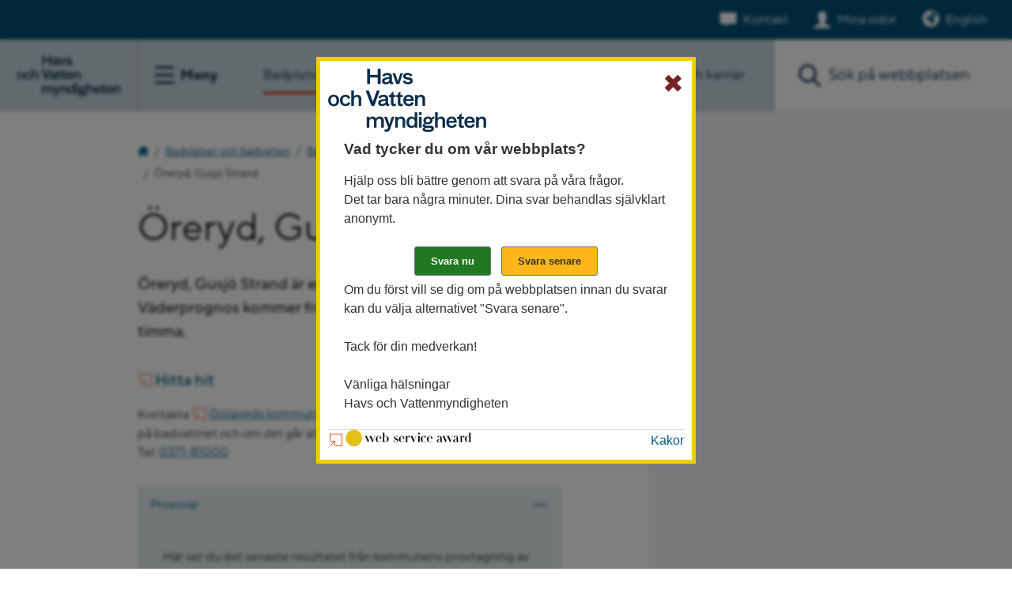

--- FILE ---
content_type: text/html;charset=UTF-8
request_url: https://www.havochvatten.se/badplatser-och-badvatten/kommuner/badplatser-i-gislaveds-kommun/oreryd-gusjo-strand.html
body_size: 23620
content:
<!DOCTYPE html>
<html lang="sv" class="sv-no-js sv-template-badplats">
<head>
   <meta charset="UTF-8">
   <script nonce="86357500-f357-11f0-b4b7-873306d204d8">(function(H){H.className=H.className.replace(/\bsv-no-js\b/,'sv-js')})(document.documentElement)</script>
   <title>Öreryd, Gusjö Strand 
	 - Badplats - Gislaved</title>
   <link rel="preload" href="/sitevision/system-resource/76a9f8c7b8f2c42905c93a6f2c4c881769af1b71ebff4726404ff4b20675dd8c/js/jquery-slim.js" as="script">
   <link rel="preload" href="/sitevision/system-resource/76a9f8c7b8f2c42905c93a6f2c4c881769af1b71ebff4726404ff4b20675dd8c/envision/envision.js" as="script">
   <link rel="preload" href="/sitevision/system-resource/76a9f8c7b8f2c42905c93a6f2c4c881769af1b71ebff4726404ff4b20675dd8c/js/utils-slim.js" as="script">
   <link rel="preload" href="/sitevision/system-resource/76a9f8c7b8f2c42905c93a6f2c4c881769af1b71ebff4726404ff4b20675dd8c/js/portlets-slim.js" as="script">
                        <meta name="keywords" content="">
                                 <meta name="msvalidate.01" content="CE319537EB699E41A6CAFD89507CFB3D">
                                 <meta name="y_key" content="d861bcc766ddb8bb">
                                 <meta name="description" content="">
                                    <meta name="Last-Modified" content="2023-03-09">
                                 <meta name="Published" content="2023-03-09">
            <meta name="viewport" content="width=device-width, initial-scale=1, minimum-scale=1, shrink-to-fit=no">
   <meta name="dcterms.identifier" content="https://www.havochvatten.se">
   <meta name="dcterms.language" content="sv">
   <meta name="dcterms.format" content="text/html">
   <meta name="dcterms.type" content="text">
   <link rel="canonical" href="/badplatser-och-badvatten/kommuner/badplatser-i-gislaveds-kommun/oreryd-gusjo-strand.html">
   <link rel="stylesheet" type="text/css" href="/2.9c1fa1d1301cb8586f80000/1766081706559/sitevision-responsive-grids.css?gridConfigs=651.1bd6b413173ed2004fd27814_FLUID_GRID&pushPull=false">
   <link rel="stylesheet" type="text/css" href="/2.9c1fa1d1301cb8586f80000/1766081718640/sitevision-spacing.css">
   
      <link rel="stylesheet" type="text/css" href="/2.9c1fa1d1301cb8586f80000/auto/1768621755830/SiteVision.css">
      <link rel="stylesheet" type="text/css" href="/2.9c1fa1d1301cb8586f80000/0/359/print/slim/SiteVision.css">
   <link rel="stylesheet" type="text/css" href="/sitevision/system-resource/76a9f8c7b8f2c42905c93a6f2c4c881769af1b71ebff4726404ff4b20675dd8c/css/portlets-slim.css">
   <link rel="stylesheet" type="text/css" href="/sitevision/system-resource/76a9f8c7b8f2c42905c93a6f2c4c881769af1b71ebff4726404ff4b20675dd8c/envision/envision.css">
   <link rel="stylesheet" type="text/css" href="/2.9c1fa1d1301cb8586f80000/91.6e7a8a391867f09cba2d8c6b/1766081729972/0/sv-template-asset.css">
   <link rel="stylesheet" type="text/css" href="/webapp-resource/4.6e7a8a391867f09cba2dd733/360.5756d924186eb5d932a713d3/1679592763519/webapp-assets.css">
   <script nonce="86357500-f357-11f0-b4b7-873306d204d8">!function(t,e){t=t||"docReady",e=e||window;var n=[],o=!1,c=!1;function d(){if(!o){o=!0;for(var t=0;t<n.length;t++)try{n[t].fn.call(window,n[t].ctx)}catch(t){console&&console.error(t)}n=[]}}function a(){"complete"===document.readyState&&d()}e[t]=function(t,e){if("function"!=typeof t)throw new TypeError("callback for docReady(fn) must be a function");o?setTimeout(function(){t(e)},1):(n.push({fn:t,ctx:e}),"complete"===document.readyState?setTimeout(d,1):c||(document.addEventListener?(document.addEventListener("DOMContentLoaded",d,!1),window.addEventListener("load",d,!1)):(document.attachEvent("onreadystatechange",a),window.attachEvent("onload",d)),c=!0))}}("svDocReady",window);</script>
   <link rel="shortcut icon" type="image/x-icon" href="/webdav/files/mallar/favicons/favicon.ico" />
<link rel="apple-touch-icon" sizes="180x180" href="/webdav/files/mallar/favicons/apple-touch-icon.png">
<link rel="icon" type="image/png" sizes="32x32" href="/webdav/files/mallar/favicons/favicon-32x32.png">
<link rel="icon" type="image/png" sizes="16x16" href="/webdav/files/mallar/favicons/favicon-16x16.png">
<link rel="manifest" href="/webdav/files/mallar/favicons/site.webmanifest">
<link rel="mask-icon" href="/webdav/files/mallar/favicons/safari-pinned-tab.svg" color="#022849">
<meta name="msapplication-config" content="/webdav/files/mallar/favicons/browserconfig.xml">
<meta name="msapplication-TileColor" content="#2b5797">
<meta name="theme-color" content="#ffffff">


   <meta name="google-site-verification" content="bYM522v78uCbaDDQV1ll5gqCpEwwl-EV96YkNDkjeAs" />
   
   				      
	<meta property="rek:title" content="Öreryd, Gusjö Strand - Gislaved" />	
	<meta property="fb:app_id" content="191937267883570" />
	<meta property="og:type" content="article" />
	<meta property="og:url" content="https://www.havochvatten.se/badplatser-och-badvatten/kommuner/badplatser-i-gislaveds-kommun/oreryd-gusjo-strand.html" />	
	<meta property="og:title" content="Öreryd, Gusjö Strand" />	
	<meta property="og:description" content="Här ser du den senaste klassificeringen som badplatsen fått. Klicka på länkarna till respektive badplats för att få mer och den mest aktuella information om badplatsen, till exempel vattenkvalitet, vattentemperatur och annan information om den specifika badplatsen från kommunen. " />
	<meta property="og:site_name" content="Havs- och vattenmyndigheten" />
		<meta property="og:image" content="https://www.havochvatten.se/images/18.23185c251749ccc3952c8a3b/1601446441161/badplatser-badvatten.jpg" />
	<meta property="og:image:width" content="1200" />
	<meta property="og:image:height" content="560" />
	<meta name="twitter:image:src" content="https://www.havochvatten.se/images/18.23185c251749ccc3952c8a3b/1601446441161/badplatser-badvatten.jpg" />
		<meta name="twitter:card" content="summary" />
	<meta name="twitter:title" content="Öreryd, Gusjö Strand" />	
	<meta name="twitter:description" content="Här ser du den senaste klassificeringen som badplatsen fått. Klicka på länkarna till respektive badplats för att få mer och den mest aktuella information om badplatsen, till exempel vattenkvalitet, vattentemperatur och annan information om den specifika badplatsen från kommunen. " />
	<meta name="twitter:domain" content="www.havochvatten.se" />       
	
   <link rel="preload" href="/download/18.7130d39918cb868bd5fd17fe/1704809951887/typetype_-_tt_norms_pro_bold-webfont.woff2" as="font" type="font/woff2" crossorigin>
<link rel="preload" href="/download/18.7130d39918cb868bd5fd17e9/1704809931911/typetype_-_tt_norms_pro_medium-webfont.woff2" as="font" type="font/woff2" crossorigin>
<link rel="preload" href="/download/18.7130d39918cb868bd5fd17e8/1704809911484/typetype_-_tt_norms_pro_regular-webfont.woff2" as="font" type="font/woff2" crossorigin>
   <link type="application/rss+xml" rel="alternate" href="https://www.havochvatten.se/4.764c2cb917a6c5c85b0abdee/12.764c2cb917a6c5c85b0abdf9.portlet?state=rss&amp;sv.contenttype=text/xml;charset=UTF-8" title="Aktuellt från Havs- och vattenmyndigheten">
   <link type="application/rss+xml" rel="alternate" href="https://havsvattenmyndigheten.mynewsdesk.com/rss/current_news/6994" title="Nyheter och pressmeddelanden">
   <link type="application/rss+xml" rel="alternate" href="https://www.havochvatten.se/4.352f20b813271034bf080007353/12.352f20b813271034bf080007362.portlet?state=rss&amp;sv.contenttype=text/xml;charset=UTF-8" title="Nytt om fiskeregler">
   <script nonce="86357500-f357-11f0-b4b7-873306d204d8">window.sv=window.sv||{};sv.UNSAFE_MAY_CHANGE_AT_ANY_GIVEN_TIME_webAppExternals={};sv.PageContext={pageId:'4.6e7a8a391867f09cba2dd733',siteId:'2.9c1fa1d1301cb8586f80000',userIdentityId:'',userIdentityReadTimeout:0,userLocale:'sv_SE',dev:false,csrfToken:'',html5:true,useServerSideEvents: false,nodeIsReadOnly:false,socialEnabled:false};</script>

   <script nonce="86357500-f357-11f0-b4b7-873306d204d8">!function(){"use strict";var t,n={},e={},i={};function r(t){return n[t]=n[t]||{instances:[],modules:{},bundle:{}},n[t]}document.querySelector("html").classList.add("js");var s={registerBootstrapData:function(t,n,i,r,s){var a,o=e[t];o||(o=e[t]={}),(a=o[i])||(a=o[i]={}),a[n]={subComponents:r,options:s}},registerInitialState:function(t,n){i[t]=n},registerApp:function(n){var e=n.applicationId,i=r(e);if(t){var s={};s[e]=i,s[e].instances=[n],t.start(s)}else i.instances.push(n)},registerModule:function(t){r(t.applicationId).modules[t.path]=t},registerBundle:function(t){r(t.applicationId).bundle=t.bundle},getRegistry:function(){return n},setAppStarter:function(n){t=n},getBootstrapData:function(t){return e[t]},getInitialState:function(t){return i[t]}};window.AppRegistry=s}();</script>
</head>
<body class=" sv-responsive  env-m-around--0" >
<div id="svid10_28808c5174057c9e3e5262" class="sv-layout"><div class="sv-vertical sv-layout hav-relative sv-skip-spacer sv-template-layout" id="svid10_28808c5174057c9e3e5263"><div role="navigation" aria-label="Hoppa till innehåll" class="sv-vertical sv-layout sv-skip-spacer sv-template-layout" id="svid10_28808c5174057c9e3e5489"><div class="sv-vertical sv-layout sv-skip-spacer sv-template-layout" id="svid93_28808c5174057c9e3e548c"><div class="sv-script-portlet sv-portlet sv-skip-spacer sv-template-portlet
" id="svid12_28808c5174057c9e3e548b"><div id="Jumptocontent"><!-- Jumptocontent --></div><!--sv-no-index-->
<div class="hav-jumptocontent">
   <a href="#hav-content">Gå till innehåll</a>
</div>
<!--/sv-no-index--></div>
</div>
</div>
<div class="sv-layout sv-template-portlet
" id="svid30_28808c5174057c9e3e54f4"><div id="Headerheight"><!-- Header height --></div><div class="sv-html-portlet sv-portlet sv-skip-spacer sv-template-portlet
" id="svid12_28808c5174057c9e3e31a6"><div id="HeaderHight"><!-- Header Hight --></div><div class="hav-header-size">   
</div></div>
</div>
<header class="sv-vertical sv-layout hav-header noprint sv-template-layout" id="svid10_28808c5174057c9e3e54fa"><div class="sv-vertical sv-layout sv-skip-spacer sv-template-layout" id="svid93_3b63ec651740ce159905b09"><div class="sv-vertical sv-layout sv-skip-spacer sv-template-layout" id="svid10_42642070176718d8047a8e92"><div class="sv-script-portlet sv-portlet sv-skip-spacer sv-template-portlet
" id="svid12_42642070176718d8047a8ecd"><div id="Informationsbanner"><!-- Informationsbanner --></div></div>
</div>
<div class="sv-vertical sv-layout hav-servicewrapper sv-template-layout" id="svid10_6ab16f9919457c089955c867"><div class="sv-script-portlet sv-portlet sv-skip-spacer sv-template-portlet
" id="svid12_6ab16f9919457c089955c868"><div id="Contactandmypages"><!-- Contact and my pages --></div><div class="hav-header__service">
      <div class="hav-contact">
      <a class="hav-contact__link" data-track-content="" data-content-name="headerMenu" data-content-piece="headerMenu - Kontakt" href="/om-oss-kontakt-och-karriar/kontakta-oss.html">Kontakt</a>
   </div>
   
      
   	      <div class="hav-mypages">
         <a class="hav-mypages__link" data-track-content="" data-content-name="headerMenu" data-content-piece="headerMenu - Mina sidor" href="/e-tjanster/mina-sidor.html">Mina sidor</a>
      </div>
   
   	   </div>


</div>
<div class="sv-html-portlet sv-portlet sv-hide-sv-bp-small sv-template-portlet
" id="svid12_6ab16f9919457c089955c869"><div id="English"><!-- English --></div>   <div class="hav-language-picker">
		<a lang="en" href="/en">English</a>
	</div></div>
</div>
<div class="sv-vertical sv-layout hav-header--items sv-template-layout" id="svid10_28808c5174057c9e3e54fb"><div class="sv-vertical sv-layout sv-skip-spacer sv-template-layout" id="svid10_28808c5174057c9e3e54fc"><div class="sv-script-portlet sv-portlet sv-skip-spacer sv-template-portlet
" id="svid12_6ab16f9919457c089955c8bb"><div id="Logotypemenubutton"><!-- Logotype - menu button --></div><div class="hav-header__items--left">
   <div class="hav-header-mobile__items--left">
      <div class="hav-header__logotype">
         <a class="hav-header__logotype--link" href="/">
            <img alt="Till Havs- och vattenmyndigheten startsida" src="/images/18.6e7a8a391867f09cba2d3b75/1678346090566/Logo_hav-2023.svg">
         </a>
      </div>

      <div class="hav-hamburger-menu">
         <button class="hav-hamburger-menu__button" aria-labelledby="hav-menu-open">
            <span class="hav-hamburger-menu__button-icon-svg">
               <span id="hav-hamburger-svg"></span>
            </span>
            <span class="hav-hamburger-menu__button--text">
               <span id="hav-menu-open" class="hav-hamburger-menu__button--text-open">Meny</span>
               <span id="hav-menu-close" class="hav-hamburger-menu__button--text-close">Stäng</span>
            </span>
         </button> 
      </div> 
   </div>
</div>
</div>
<div class="sv-vertical sv-layout sv-template-layout" id="svid10_28808c5174057c9e3e5790"><div class="sv-vertical sv-layout hav-main-menu sv-skip-spacer sv-template-layout" id="svid10_28808c5174057c9e3e5791"><div class="sv-vertical sv-layout sv-visible-sv-bp-small sv-skip-spacer sv-template-layout" id="svid10_28808c5174057c9e3e5792"><div class="sv-script-portlet sv-portlet sv-skip-spacer sv-template-portlet
" id="svid12_28808c5174057c9e3e57fc"><div id="Contactandmypages-0"><!-- Contact and my pages --></div><div class="hav-header__items--right">
      <div class="hav-header__contact">
      <a class="hav-header__contact--link" data-track-content="" data-content-name="headerMobileMenu" data-content-piece="headerMenu - Kontakt" href="/om-oss-kontakt-och-karriar/kontakta-oss.html">Kontakt</a>
   </div>
   
      
   	      <div class="hav-header__my-pages">
         <a class="hav-header__my-pages--link" data-track-content="" data-content-name="headerMobileMenu" data-content-piece="headerMenu - Mina sidor" href="/funktioner/inloggning/inloggning.html">Mina sidor</a>
      </div>
   
   	   
   <div class="hav-header__mobile-search-button--wrapper">
      <button class="hav-header__mobile-search-button" aria-label="Sök">
         Sök
      </button>
   </div>
</div>


</div>
<div class="sv-html-portlet sv-portlet sv-template-portlet
" id="svid12_28808c5174057c9e3e589b"><div id="English-0"><!-- English --></div>   <div class="hav-language-picker">
		<a lang="en" href="/en">English</a>
	</div></div>
</div>
<div class="sv-script-portlet sv-portlet sv-template-portlet
" id="svid12_6ab16f9919457c089951b563"><div id="Menuitems"><!-- Menu-items --></div><div class="hav-mobile-menu">
<ul class="hav-menu">
<li class="hav-menu-item  " data-hascontentloaded="true">
<div class="hav-menu-item-wrapper">
<a href="/badplatser-och-badvatten.html" data-track-content data-content-name="mainMenu" data-content-piece="Badplatser och badvatten">Badplatser och badvatten</a>
<button aria-label="Visa eller dölj undersidor" class="hav-menu-item-toggle hav-menu-item-toggle-open" data-id="4.3b63ec651740ce15990768"></button>
</div>
<ul class="hav-menu">
<li class="hav-menu-item  " >
<div class="hav-menu-item-wrapper">
<a href="/badplatser-och-badvatten/fakta-om-badvatten.html" data-track-content data-content-name="mainMenu" data-content-piece="Fakta om badvatten">Fakta om badvatten</a>
</div>
</li>
<li class="hav-menu-item  " >
<div class="hav-menu-item-wrapper">
<a href="/badplatser-och-badvatten/rapporter-och-oppna-data.html" data-track-content data-content-name="mainMenu" data-content-piece="Rapporter och öppna data">Rapporter och öppna data</a>
</div>
</li>
<li class="hav-menu-item  " >
<div class="hav-menu-item-wrapper">
<a href="/badplatser-och-badvatten/vagledning-och-administration.html" data-track-content data-content-name="mainMenu" data-content-piece="Vägledning och administration">Vägledning och administration</a>
</div>
</li>
<li class="hav-menu-item  " >
<div class="hav-menu-item-wrapper">
<a href="/badplatser-och-badvatten/hitta-din-badplats.html" data-track-content data-content-name="mainMenu" data-content-piece="Hitta din badplats">Hitta din badplats</a>
</div>
</li>
</ul>
</li>
<li class="hav-menu-item  " >
<div class="hav-menu-item-wrapper">
<a href="/amnesomraden.html" data-track-content data-content-name="mainMenu" data-content-piece="Ämnesområden">Ämnesområden</a>
<button aria-label="Visa eller dölj undersidor" class="hav-menu-item-toggle hav-menu-item-toggle-notopen" data-id="4.3d94dcba18c294cbf7eb5e27"></button>
</div>
</li>
<li class="hav-menu-item  " >
<div class="hav-menu-item-wrapper">
<a href="/om-oss-kontakt-och-karriar.html" data-track-content data-content-name="mainMenu" data-content-piece="Om oss, kontakt och karriär">Om oss, kontakt och karriär</a>
<button aria-label="Visa eller dölj undersidor" class="hav-menu-item-toggle hav-menu-item-toggle-notopen" data-id="4.3b63ec651740ce1599035ebf"></button>
</div>
</li>
<li class="hav-menu-item  " >
<div class="hav-menu-item-wrapper">
<a href="/e-tjanster.html" data-track-content data-content-name="mainMenu" data-content-piece="E-tjänster">E-tjänster</a>
<button aria-label="Visa eller dölj undersidor" class="hav-menu-item-toggle hav-menu-item-toggle-notopen" data-id="4.3b63ec651740ce159904196f"></button>
</div>
</li>
</ul>
</div>
</div>
<div class="sv-script-portlet sv-portlet sv-template-portlet
" id="svid12_6ab16f9919457c089951b564"><div id="Menuextra"><!-- Menu-extra --></div><div class="sv-sitemap-portlet">
<ul class="hav-menu-extra-ul">
   <li class="hav-menu-extra-ul-li">
        <ul class="hav-menu-extra-ul">
                                                        
                    
                    
                    
                                            <li class="hav-menu-extra-ul-li-ul-li">
                            <div class="hav-menu-extra-ul-li-ul-li-div-before"></div>
                                                <a href="/vagledning-foreskrifter-och-lagar.html" data-track-content data-content-name="mainMenu" data-content-piece="Vägledning, föreskrifter och lagar">Vägledning, föreskrifter och lagar</a>
                            <div class="hav-menu-extra-ul-li-ul-li-div-after"></div>
                        </li>    
                                                                                    
                    
                    
                    
                                            <li class="hav-menu-extra-ul-li-ul-li">
                            <div class="hav-menu-extra-ul-li-ul-li-div-before"></div>
                                                <a href="/bidrag-utlysningar-och-anslag.html" data-track-content data-content-name="mainMenu" data-content-piece="Bidrag,utlysningar och anslag">Bidrag,utlysningar och anslag</a>
                            <div class="hav-menu-extra-ul-li-ul-li-div-after"></div>
                        </li>    
                                                                                    
                    
                    
                    
                                            <li class="hav-menu-extra-ul-li-ul-li">
                            <div class="hav-menu-extra-ul-li-ul-li-div-before"></div>
                                                <a href="/data-kartor-och-rapporter.html" data-track-content data-content-name="mainMenu" data-content-piece="Data, kartor och rapporter">Data, kartor och rapporter</a>
                            <div class="hav-menu-extra-ul-li-ul-li-div-after"></div>
                        </li>    
                                            </ul>
   </li>
</ul>
</div></div>
</div>
</div>
</div>
<div class="sv-script-portlet sv-portlet sv-template-portlet
" id="svid12_6ab16f9919457c089955c91b"><div id="DesktopMenuitems"><!-- Desktop Menu-items --></div><nav class="header__mainmenu" aria-label="Huvudingångar"><ul>
<li class="active" itemscope="" itemtype="http://schema.org/WebPage">
<a itemprop="url" data-track-content="" data-content-name="desktopMenu" data-content-piece="Badplatser och badvatten" href="/badplatser-och-badvatten.html"><span itemprop="name">Badplatser och badvatten</span></a>
</li>
<li itemscope="" itemtype="http://schema.org/WebPage">
<a itemprop="url" data-track-content="" data-content-name="desktopMenu" data-content-piece="Badplatser och badvatten" href="/amnesomraden.html"><span itemprop="name">Alla ämnesområden</span></a>
</li>
<li class="" itemscope="" itemtype="http://schema.org/WebPage">
<a itemprop="url" data-track-content="" data-content-name="desktopMenu" data-content-piece="Om oss, kontakt och karriär" href="/om-oss-kontakt-och-karriar.html"><span itemprop="name">Om oss, kontakt och karriär</span></a>
</li>
</ul></nav>
</div>
<div class="sv-vertical sv-layout hav-relative sv-template-layout" id="svid10_28808c5174057c9e3e5abb"><div class="sv-facetedsearch-portlet sv-portlet sv-skip-spacer sv-template-portlet
" id="svid12_28808c5174057c9e3e5be7"><div id="Sokfacetterad"><!-- Sök facetterad --></div>

         
                                                                                                      

   <form method="get" action="/badplatser-och-badvatten/kommuner/badplatser-i-gislaveds-kommun/oreryd-gusjo-strand.html" class="env-m-around--0" id="hav-header-search-form">
   <div role="search" aria-label="Sök på hela webbplatsen">
      <label for="search12_28808c5174057c9e3e5be7" class="env-assistive-text">Sök. Sökförslagen presenteras under sökrutan</label>
      <input id="search12_28808c5174057c9e3e5be7" aria-label="Sök" class="env-align--middle hav-header--search" aria-controls="search12_28808c5174057c9e3e5be7selectedState" type="text" name="query" aria-haspopup="true" aria-autocomplete="list" placeholder="Sök på webbplatsen" value="" />
               <input id="search12_28808c5174057c9e3e5be7button" aria-label="Sök" type="submit" class="hav-header--search-button hav-header--search-button-swe env-align--middle" name="submitButton" value="Sök" />
               <button class="hav-search-empty-button" aria-label="Töm sökrutan"></button>
   </div>
   <div id="search12_28808c5174057c9e3e5be7selectedState" class="env-assistive-text" aria-atomic="true" aria-live="assertive"></div>
 
</form>

         <div id="search12_28808c5174057c9e3e5be7result">


   </div>


    
<script type="text/javascript">
      function updateResult28808c5174057c9e3e5be7(qry,fade) {
		   const url = "/4.6e7a8a391867f09cba2dd733/12.28808c5174057c9e3e5be7.htm?state=ajaxQuery&isRenderingAjaxResult=true&query=" + qry;
      		sv.PortletUtil.doGet("#search12_28808c5174057c9e3e5be7result", url);
		}

		svDocReady(function() {	             	 
             // Submit, blocks empty and placeholder queries
         $svjq("#search12_28808c5174057c9e3e5be7button").on('click', function() {
            const qry = $svjq("#search12_28808c5174057c9e3e5be7").val();
            if (qry == "" || qry == "Ange sökord") {
               return false;
            } else {
               // Update search result and location whenever search button is invoked
               encodedQry = encodeURIComponent(qry); // Ensure '+' chars is encoded (might be treated as space char otherwise)
               updateResult28808c5174057c9e3e5be7(encodedQry,true);
               window.location.hash = "#query/" + encodedQry;
               return false;
            }
         });
         
         // Invokes the search button if user presses the enter key (needed in IE)
         $svjq("#search12_28808c5174057c9e3e5be7").on('keypress', function(e) {
            if (e.which == 13) {
               $svjq("#search12_28808c5174057c9e3e5be7button").trigger('focus').trigger('click');
               return false;
            }
         });

         let prevLengthsearch12_28808c5174057c9e3e5be7 = 0;
         $svjq("#search12_28808c5174057c9e3e5be7").on('keyup', function() {
            const qry = $svjq("#search12_28808c5174057c9e3e5be7").val();
            const queryLength = qry.length;
            if (queryLength == 0) {
               prevLengthsearch12_28808c5174057c9e3e5be7 = 0;
               $svjq("#search12_28808c5174057c9e3e5be7result").html("");
               window.location.hash = "";
            } else if (queryLength > 1 || queryLength < prevLengthsearch12_28808c5174057c9e3e5be7) {
               prevLengthsearch12_28808c5174057c9e3e5be7 = queryLength;
               console.log("/4.6e7a8a391867f09cba2dd733/12.28808c5174057c9e3e5be7.htm?state=ajaxQuery&isRenderingAjaxResult=true&query=");
               encodedQry = encodeURIComponent(qry); // Ensure '+' chars is encoded (might be treated as space char otherwise)
               const timeoutName = 'updateResult28808c5174057c9e3e5be7' + 'timeout';

               if (window[timeoutName]) {
                  window.clearTimeout(window[timeoutName]);
               }
               window[timeoutName] = window.setTimeout(function() {
                  updateResult28808c5174057c9e3e5be7(encodedQry,false);
               }, 250);
               window.location.hash = "#query/" + encodedQry;
            }
            return false;
         });
	  });       
</script> 

</div>
<div class="sv-script-portlet sv-portlet sv-template-portlet
" id="svid12_28808c5174057c9e3e5bed"><div id="Sokskript"><!-- Sökskript --></div><script type="text/javascript">var jsonFile =["abborre","adress","agenda 2030","ais","algblomning","alkalinitet","allmänna råd","almedalen","amerikansk hummer","amerikansk bäckröding","amundön","anslag","anslag \"1:11\"","anslag \"1:2\"","ansökan","antarktis","apelviken","api","arter","artkoder","askim","askimsbadet","asp","aspen","asperö","avlopp","avräkningsnota","bad","badplats","badplatsen","badplatser","badtemperatur","badvatten","badvattenkvalitet","bankgiro","barsebäck","bdt","beddinge","beddingestrand","bedömningsgrunder","bekämpningsmedel","bergsjön","bibliotek","bidrag","billdal","billdalsbadet","bifångst","bingsmarken","biologisk mångfald","bjärred","björkäng","björnö","blanketter","blåfenad tonfisk","blåskrabba","bläsinge","borgholm","bottenfauna","bottentrålning","BQI","bratten","braxen","brugd","brunnsviken","bua","buller","byxelkrok","båtbottentvätt","båtskrotning","båstad","böda","böda sand","catch","ccamlr","copernicus","corona","dagvatten","dammar","data","datavärd","datavärdskap","dcf","delrapport","delsjön","delåtgärdsprogram","dialogmöte","diarium","diariet","diklofenak","dimensionering","domsten","drevviken","dricksvatten","dumpning","edsviken","efterpolering","EFR","egenkontroll","ejournal","e-journal","ekerö","ekosystembaserad","ekosystembaserad förvaltning","ekosystemtjänster","elektronisk loggbok","elfiske","enköping","enskilda avlopp","enskilt avlopp","espevik","e-tjänst","export","exportintyg","faktablad","faktura","fakturaadress","faktureringsadress","falkenberg","falsterbo","farhult","fifs","FIFS \"2004:36\"","FIFS \"1994:14\"","FIFS \"2004:37\"","FIFS \"2004:25\"","FIFS \"1982:3\"","FIFS \"2010:14\"","FIFS \"2010:15\"","fisk","fiske","fiskekvoter","fiskelicens","fiskeloggen","fiskenytt","fiskeredskap","fiskeregler","fiskereglering","fiskerikontroll","fiskerätt","fiskestopp","fisketillstånd","fisketillsyn","fiskets geografier","fiskevård","fiskebäck","fiskodling","fiskregel","fiskvägar","fjällnora","flaten","flatenbadet","flodkräfta","flodnejonöga","flodpärlmussla","fmc","forskning","fosfor","fosforfälla","framtidens fiske","fredningsområden","fredningstider","fritidsbåtar","fritidsfiske","frågor och svar","främmande arter","fysisk påverkan","fångst","fångstintyg","fångststatistik","färjestaden","färna","fördjupad utvärdering","föreskrifter","förhandsanmälan","förordningar","förslag","försiktighetsmått","förstahandsmottagare","försurning","ganlet","generaldirektör","geodata","getterön","gis","glommen","gmo","gotland","grafisk profil","grundvatten","grundvattenrör","grisslinge","gråsäl","gränsvärden","grön infrastruktur","gålö","gädda","gäddeholm","gävle","gömmaren","gös","göteborg","halland","halmstad","handbok","handbok vattenverksamheter","handlingsplan","handläggarträff","haninge","hanteringsprogram","hanöbukten","HARO","harr","haverdal","havs- och vattenforum","havs- och vattenmiljöanslaget","havsförsurning","havsförvaltning","havskatt","havskatten","havskräfta","havsmiljö","havsmiljödirektivet","havsmiljöförordningen","havsnejonöga","havsområden","havsplaner","havsplanering","havsplattformen","havsöring","havsbanken","haväng","helcom","hellasgården","helsingborg","hotade arter","hovås","hovåsbadet","huddinge","hummer","hummerfiske","hvmfs","HVMFS \"2019:25\"","HVMFS \"2017:20\"","HVMFS \"2016:17\"","HVMFS \"2012:18\"","HVMFS \"2012:14\"","HVMFS \"2013:27\"","HVMFS \"2014:19\"","HVMFS \"2015:18\"","HVMFS \"2015:26\"","HVMFS \"2015:34\"","HVMFS \"2016:4\"","HVMFS \"2017:14\"","HVMFS \"2017:8\"","HVMFS \"2018:1\"","HVMFS \"2019:21\"","HVMFS \"2020:25\"","HVMFS \"2021:7\"","HVMFS \"2022:20\"","HVMFS \"2025:20\"","hägernäs","hälleflundra","hällevik","härlanda","hässelby","hästevik","hög skyddsnivå","höganäs","hökarängsbadet","höllviken","hönö","ias","ices","import","individuella fiskemöjligheter","infiltration","infiskat","infiskning","infiskningskrav","inledande bedömning","informationsblad","informationsmodell","instruktion","internbelastning","insamling","intranät","invasiva arter","invasiva främmande arter","iuu","japanskt jätteostron","jobb","jordbruk","järfälla","jönköping","kaanan","kaananbadet","kalkning","kalender","kalmar","kamera","karlshamn","karlskrona","karlstad","karp","karriär","karta","kartläggning och analys","kartor","karttjänster","katrineholm","kivik","klagshamn","klarspråk","klimat","kmv","knubbsäl","kompis","kontroll","kontrollförordningen","koordinater","koster","krabba","krabbklor","kraftigt modifierade vatten","kråkviksbadet","kräftfiske","kräftor","kräftpest","kullavik","kungsbacka","kungälv","kustfiskejournal","kustkvot","kvot","kvoter","kväve","kåsjön","kämpinge","kärradal","köpingsvik","lagar","lagstiftning","lagunen","laholm","lake","landningsskyldighet","landskapsfiskar","landskrona","lax","laxfiske","laxkvot","lediga jobb","lektidsportalen","lerkil","LEVA","lidingö","lidköping","LIFE","lilleby","lillsjön","ljunghusen","logga","loggbok","logotyp","lomma","LOVA","LTAR","luleå","lysekil","långholmen","långsjön","långsjöbadet","läkemedel","magelungen","makrill","mal","malmö","maltesholmsbadet","manualer","marholmen","marstrand","marin pedagogik","marina naturreservat","marina skyddade områden","marint områdesskydd","marint skräp","maritima strategin","markavvattning","markbädd","medarbetare","medfinansiering","media","mellbystrand","mikroplaster","miljögifter","miljökvalitetsnormer","miljömål","miljöövervakning","mina sidor","minimimått","minireningsverk","mitt fiske","mkn","mosaic","mossby","mossbystrand","motala","muddring","musslor","mälaren","mälarhöjdsbadet","märkning fiskeredskap","mört","nacka","nap","nationell marin kartering","nationell plan","nationella planen","nationella","natura 2000","norge","norje","norrköping","norrtälje","nyheter","nyhetsbrev","nyköping","nynäshamn","nya regler","nytt i media","näset","officiell statistik","olja","oljejouren","oljeutsläpp","omprövning","områdesskydd","omräkningsfaktorer","onsala","ordlista","organisation","organisationsnummer","orust","ospar","ostron","pappersloggbok","personlig fiskelicens","pfas","pigghaj","piggvar","plast","praktik","press","prioriterade ämnen","projektkatalog","program","program vattenmiljö vattenkraft","prokat","provfiske","prövning","prövningsgrupper","publikationer","pådrag","rappen","rapport \"2016:26\"","rapporter","rapportering","recipientkontroll","redskap","redskapskoder","regeringsuppdrag","regional tillväxt","registrator","regler","regleringsbrev","remisser","remissvar","reningsverk","restaurering","resurs och miljööversikt","resursöversikt","ribersborg","riksintresse","riktlinjer","riktvärden","ringsjön","riskbedömning","riskklassning","rtc","rudan","rullsand","rydebäck","rådasjön","råå","räka","rättsfall","röding","rösjön","saltholmen","samexistens","samråd","samhav","samverkan","sandhammaren","sandhamn","sandviken","sandviksbadet","sediment","segelstorp","selektivt fiske","sibbarp","sickla","signalkräfta","sik","siklöja","siktanalys","sill","sillvik","simrishamn","sisjön","sjöfart","sjögull","sjöstjärnan","skanör","skarv","skrea","skrotning","skrotningspremie","skummeslövsstrand","skyddade områden","skyddsavstånd","skåne","sköndal","sluten tank","slutrapport","slamavskiljare","sm","smarholmen","smartare miljöinformation","smedsuddsbadet","smithska udden","små avlopp","solabborre","sollentuna","solviksbadet","SPIRAL","spolplatta","spårbarhet","spökgarn","statistik","statusklassning","stenungsund","stillahavsostron","stockholm","strandbad","strandskydd","stråvalla","strängnäs","strömmen","strömming","strömstad","styrsö","sulfat","svarte","surtesjön","svartmunnad smörbult","symphony","symposium","säl","sälskador","särö","söderbysjön","södersjön","sök badplatser","sök medarbetare","sök arter","sök fiskeregler","sök publikationer","sölvesborg","sötvatten","sörfjärden","sövdesjön","tac","tanto","tanum","temperatur","thetis","tillstånd","tillståndsprövning","tillsyn","tillsynsvägledning","toleransmarginal","tonfisk","torekov","torslanda","torsk","torstensvik","transportdokument","transportörer","tre skärgårdar","trekanten","trelleborg","trestegs beslutsmodell","trålgräns","trålning","tumlare","tumlehed","tylösand","tyresö","täby","uddevalla","ugglarp","ullhandskrabba","umeå","undantag","undersökningstyper","undervattensbuller","uppdrag","uppföljning laxkvot","upphandling","uppsala","uran","utbildning","utkast","utkastplan","utlysningar","utmärkning fiskeredskap","vandrarmussla","varamon","varberg","watercog","vatten","vattenbrist","vattenbruk","vattendirektivet","vattendistrikt","va-plan","vattenförsörjningsplan","vattenförsörjningsplaner","vattenförvaltning","vattenhushållning","vattenkraft","vattenkraftverk","vattenpest","vattenresursförvaltning","vattenråd","vattentjänstplan","vattenskoter","vattenskydd","vattenskyddsområden","vattentemperatur","vattentrender","vattenuttag","vattenverksamhet","vaxholm","vcatch","vejbystrand","verksamhetsstrategi","weserdomen","vidareutnyttjande av information","vikare","viltskadeanslaget","vindkraft","vingåker","vimma","vimmersjön","visa koordinater","vision","viss","vita sand","vms","vombsjön","vrak","vrångö","våtmark","väddö","vägledningar","vägledning avlopp","vägledning miljögifter","vägledning vattenskyddsområde","vägning","vänern","värdefulla vatten","värmdö","värnamo","västervik","västerås","vättern","webbinarier","xsd","yngsjö","yrkesfiske","ystad","yttranden","åhus","ål","ålfiske","ålförvaltningsplan","ålgräs","ålgräsängar","ÅPH","årsredovisning","årsta","årsta havsbad","åsa","återrapportering","återvinning","åtgärdsprogram","åtgärdssamordning","ängbybadet","ängelholm","öckerö","öland","öppna data","öresund","öring","östersjön","östhammar","överfiske","övergödning","översvämning","övervakning","övervakningsmanualer"]; var minLength = 2;</script>
<script type="text/javascript">
svDocReady(function() {
      (function ($) {            
         var substringMatcher = function(strs) {
            return function findMatches(q, cb) {
               var matches, substringRegex;

               // an array that will be populated with substring matches
               matches = [];

               // regex used to determine if a string contains the substring `q`
               substrRegex = new RegExp(q, 'i');

               // iterate through the pool of strings and for any string that
               // contains the substring `q`, add it to the `matches` array
               $.each(strs, function(i, str) {
                  if (substrRegex.test(str)) {
                     matches.push(str);
                  }
               });

               cb(matches);
            };
         };

         $('.hav-header--search').typeahead({
            hint: true,
            highlight: true,
            minLength: minLength
         },                       {
            name: 'jsonFile',
            source: substringMatcher(jsonFile)
         });
         
         $('.hav-header--search').bind('typeahead:select', function(ev, suggestion) {
            console.log('Selection: ' + suggestion);				
            encodedQry = encodeURIComponent(suggestion);
            //Change this selector to the correct one when uploaded to production
            updateResult28808c5174057c9e3e5be7(encodedQry,false);
            window.location.hash = "#query/" + encodedQry;
            $('.hav-header--search').bind('typeahead:close', function() {  				
               $('.hav-header--search').typeahead('open');
            });
      	});

      }(jQuery));                 
   });
</script>

   
<script>
  (function() {
    // Set searchField to the search input field.
    // Set timeout to the time you want to wait after the last character in milliseconds.
    // Set minLength to the minimum number of characters that constitutes a valid search.
      	
    
    var searchField = document.querySelector('input#search12_28808c5174057c9e3e5be7'),
        timeout = 2000,
        minLength = 3;


    var textEntered = false;

    var timer, searchText;
    
    var handleInput = function() {
      searchText = searchField ? searchField.value : '';
      console.log(searchText);
      if (searchText.length < minLength) {
        return;
      }
	  
	var noSearchResults = document.querySelector('div#noInstantSearchResults');
	console.log("noSearchResults: " + noSearchResults)
		if (noSearchResults !== null) {
		  _paq.push(['setCustomUrl', document.URL + '&query=' + searchText + '&search_count=0']);
		  _paq.push(['trackPageView']);
		}
      textEntered = false;
    };
    
    var startTimer = function(e) {
      textEntered = true;
      window.clearTimeout(timer);
      if (e.keyCode === 13) {
        handleInput();
        return;
      }
      timer = setTimeout(handleInput, timeout);
    };
    
    if (searchField !== null) {

      searchField.addEventListener('keydown', startTimer, true);      
      searchField.addEventListener('blur', function() {
        if (textEntered) {
          window.clearTimeout(timer);
          handleInput();
        }
      }, true);

    } else {
       console.log("searchfield is null");
    }
  })();
   
</script></div>
</div>
<div class="sv-vertical sv-layout sv-template-layout" id="svid10_6ab16f9919457c089955c91c"><div class="sv-html-portlet sv-portlet sv-skip-spacer sv-template-portlet
" id="svid12_6ab16f9919457c089955c91d"><div id="HTML"><!-- HTML --></div><div class="hav-header__mobile-search-button--wrapper">
   <button class="hav-header__mobile-search-button" aria-label="Sök">
      <span class="env-assistive-text">Sök</span>
   </button>
</div></div>
</div>
</div>
</div>
</header>
<main aria-label="Sidinnehåll" class="sv-vertical sv-layout sv-template-layout" id="svid10_28808c5174057c9e3e559c"><div class="sv-script-portlet sv-portlet sv-skip-spacer sv-template-portlet
" id="svid12_28808c5174057c9e3e5ed3"><div id="Jumptocontent-0"><!-- Jumptocontent --></div><div id="hav-content"></div></div>
<div id="svid94_6e7a8a391867f09cba2d8c72"><div class="sv-vertical sv-layout sv-skip-spacer sv-template-layout" id="svid10_6e7a8a391867f09cba2d8c73"><div class="sv-fluid-grid sv-grid-12-kolumner sv-layout hav-sidepadding sv-skip-spacer sv-template-layout" id="svid10_6e7a8a391867f09cba2d8c74"><div class="sv-row sv-layout hav-flex sv-skip-spacer sv-template-layout" id="svid10_6e7a8a391867f09cba2d8c75"><div class="sv-layout hav-page__column-left hav-main-content__special-padding sv-skip-spacer sv-column-8 sv-template-layout" id="svid10_6e7a8a391867f09cba2d8c76"><div class="sv-vertical sv-layout hav-toc-content hav-show-in-print sv-skip-spacer sv-template-layout" id="svid10_6e7a8a391867f09cba2d8c77"><div class="sv-layout sv-skip-spacer sv-template-portlet
" id="svid30_6e7a8a391867f09cba2d8c78"><div id="Brodsmuladesktop"><!-- Brödsmula desktop --></div><div class="sv-script-portlet sv-portlet sv-skip-spacer sv-template-portlet
" id="svid12_28808c5174057c9e3e324b"><div id="Brodsmuladesktop-0"><!-- Brödsmula desktop --></div><nav class="hav-breadcrumb" aria-label="Brödsmula">
   <ul class="hav-breadcrumb__items">
                        <li class="hav-breadcrumb__item">
         	               
               
               <script nonce="86357500-f357-11f0-b4b7-873306d204d8">
<!-- 
svDocReady(function(){
  $svjq('#svlrid_3861803e0').on('click', function(){ _paq.push(['trackEvent', 'Breadcrumb', 'Öreryd, Gusjö Strand Breadcrumb', 'Site Page']) }).on('keypress', function(){ return $svjq(this).click(); });
});
// -->
</script><a href="/" id="svlrid_3861803e0">Havs- och vattenmyndigheten</a>
                     </li>
                                 <li class="hav-breadcrumb__item">
         	               
               
               <script nonce="86357500-f357-11f0-b4b7-873306d204d8">
<!-- 
svDocReady(function(){
  $svjq('#svlrid_3861803e1').on('click', function(){ _paq.push(['trackEvent', 'Breadcrumb', 'Öreryd, Gusjö Strand Breadcrumb', 'Badplatser och badvatten']) }).on('keypress', function(){ return $svjq(this).click(); });
});
// -->
</script><a href="/badplatser-och-badvatten.html" id="svlrid_3861803e1">Badplatser och badvatten</a>
                     </li>
                                 <li class="hav-breadcrumb__item">
         	               
               
               <script nonce="86357500-f357-11f0-b4b7-873306d204d8">
<!-- 
svDocReady(function(){
  $svjq('#svlrid_3861803e2').on('click', function(){ _paq.push(['trackEvent', 'Breadcrumb', 'Öreryd, Gusjö Strand Breadcrumb', 'Badplatser i Gislaveds kommun']) }).on('keypress', function(){ return $svjq(this).click(); });
});
// -->
</script><a href="/badplatser-och-badvatten/kommuner/badplatser-i-gislaveds-kommun.html" id="svlrid_3861803e2">Badplatser i Gislaveds kommun</a>
                     </li>
                                 <li class="hav-breadcrumb__item">
         						Öreryd, Gusjö Strand					            
                     </li>
                  </ul>
</nav>

<script>
<!--
svDocReady(function(){
  $svjq('main .sv-text-portlet-content a[href]').on('click', function(){ var linkAttr = $svjq(this).text() + " - " + $svjq(this).attr('href'); _paq.push(['trackEvent', 'textLinkClick', 'Öreryd, Gusjö Strand - Textlink',linkAttr]) }).on('keypress', function(){ return $svjq(this).click(); });
}); 
-->
</script></div>
</div>
<div class="sv-layout sv-template-portlet
" id="svid30_6e7a8a391867f09cba2d8c79"><div id="Brodsmulamobile"><!-- Brödsmula mobile --></div><div class="sv-script-portlet sv-portlet sv-skip-spacer sv-template-portlet
" id="svid12_28808c5174057c9e3e324d"><div id="Brodsmulamobile-0"><!-- Brödsmula mobile --></div><nav class="hav-breadcrumb hav-breadcrumb--mobile" aria-label="Brödsmula">
   <ul class="hav-breadcrumb__items">
            	         	            <li class="hav-breadcrumb__item">
            	
            	
               <script nonce="86357500-f357-11f0-b4b7-873306d204d8">
<!-- 
svDocReady(function(){
  $svjq('#svlrid_1b99c6700').on('click', function(){ _paq.push(['trackEvent', 'Breadcrumb', 'Öreryd, Gusjö Strand Breadcrumb', 'Badplatser i Gislaveds kommun']) }).on('keypress', function(){ return $svjq(this).click(); });
});
// -->
</script><a href="/badplatser-och-badvatten/kommuner/badplatser-i-gislaveds-kommun.html" id="svlrid_1b99c6700">Badplatser i Gislaveds kommun</a>
            </li>
            
            			         </ul>
</nav></div>
</div>
<div class="sv-vertical sv-layout sv-template-layout" id="svid10_6e7a8a391867f09cba2d8c7a"><div class="sv-vertical sv-layout sv-skip-spacer sv-template-layout" id="svid93_6e7a8a391867f09cba2d8c7b"><div class="sv-text-portlet sv-use-margins hav-toc-heading hav-show-in-print sv-skip-spacer sv-template-portlet
" id="svid12_6e7a8a391867f09cba2d8c7c"><div id="Rubrik"><!-- Rubrik --></div><div class="sv-text-portlet-content"><h1 class="heading" id="h-OrerydGusjoStrand">Öreryd, Gusjö Strand</h1></div></div>
<div class="sv-script-portlet sv-portlet sv-template-portlet
" id="svid12_6e7a8a391867f09cba2d8c7d"><div id="Hittapasidanmobile"><!-- Hitta på sidan - mobile --></div><div class="hav-right-navigation__wrapper hav-right-navigation__wrapper--mobile">
      
   </div>

</div>
</div>
</div>
<div class="sv-vertical sv-layout hav-show-in-print sv-template-layout" id="svid10_6e7a8a391867f09cba2d8c7f"><div id="svid94_6e7a8a391867f09cba2dd73a" class="pagecontent sv-layout"><div id="Rubrik-0"><!-- Rubrik --></div></div></div>
<div class="sv-vertical sv-layout sv-template-layout" id="svid10_6e7a8a391867f09cba2d8c92"><div id="svid94_6e7a8a391867f09cba2dd73b" class="pagecontent sv-layout"><div id="Mittenspalt"><!-- Mittenspalt --></div></div><div class="sv-vertical sv-layout sv-skip-spacer sv-template-layout" id="svid10_170e4aad19aef5392b0d326d"><div class="sv-vertical sv-layout sv-skip-spacer sv-template-layout" id="svid93_170e4aad19aef5392b0d326e"><div class="sv-script-portlet sv-portlet sv-skip-spacer sv-template-portlet
" id="svid12_8f02f531980056955418c1b"><div id="API"><!-- API --></div><p class='sv-font-ingress'>Öreryd, Gusjö Strand är en <a href='/badplatser-och-badvatten/kommuner/badplatser-i-gislaveds-kommun.html'>badplats i Gislaveds kommun</a>. Väderprognos kommer från SMHI och uppdateras var fjärde timma. </p>
<p><a class="find-on-map__link" title="Hitta till badplatsen med hjälp av Google Maps" href="https://www.google.se/maps/place/57.47773+13.66904">Hitta hit</a></p>
<p class='normal'>Kontakta <a href='http://www.gislaved.se'> Gislaveds kommun</a> om du har frågor om provtagning, kvalitet på badvattnet och om det går att bada. <span class='hav-distance-to-bath'>E-post: <a href='mailto:kommunen@gislaved.se'>kommunen@gislaved.se</a></span> &bull; <span class='hav-distance-to-bath'>Tel: <a href='tel:+4637181000'>0371-81000</a></span></p>
<div class="hav-decoration-open-accordion"><div><a href="#provsvar-accordion" id="link-provsvar-accordion" class="hav-decoration-open-accordion__heading hav-decoration-collapse hav-decoration-accordion--open" aria-expanded="true">Provsvar<i class="hav-decoration-accordion__icon hav-decoration-accordion__icon--minus-blue" role="presentation"></i></a></div><div class="hav-decoration-collapse--container hav-decoration-accordion-content"><div class="sv-decoration-content">
<p class="normal">Här ser du det senaste resultatet från kommunens provtagning av bakterier i vattnet och kontroll för att se om det pågår en algblomning.</p>
<p class="text-heading">Lista med provsvar</p><p class="classification-text">Första raden visar det senaste resultatet från kommunens provtagning.</p>
<table id="sampleTable" class="env-table env-table--zebra sample-table">
<caption class="env-assistive-text">Lista med provsvar</caption><thead><tr class="sample-table-heading-row"><th class="sample-table-heading-item">Datum</th><th class="sample-table-heading-item">Vatten­prov</th><th class="sample-table-heading-item">Alg­före­komst</th></tr></thead>
<tbody>
<tr class="sample-table-row">
<td class="sample-table-item">2025-09-09</td>
<td class="sample-table-item"><img class="water-image" src="/images/18.6e7a8a391867f09cba2d803d/1678367793309/sample_tjanligt.png" alt=""> Tjänligt</td>
<td class="sample-table-item"><img class="water-image" src="/images/18.6e7a8a391867f09cba2d803f/1678367795672/sample_uppgifter_saknas.png" alt=""> Ingen uppgift</td>
</tr>
<tr class="sample-table-row">
<td class="sample-table-item">2025-08-19</td>
<td class="sample-table-item"><img class="water-image" src="/images/18.6e7a8a391867f09cba2d803d/1678367793309/sample_tjanligt.png" alt=""> Tjänligt</td>
<td class="sample-table-item"><img class="water-image" src="/images/18.6e7a8a391867f09cba2d803f/1678367795672/sample_uppgifter_saknas.png" alt=""> Upp­gift sak­nas</td>
</tr>
<tr class="sample-table-row">
<td class="sample-table-item">2025-07-22</td>
<td class="sample-table-item"><img class="water-image" src="/images/18.6e7a8a391867f09cba2d803d/1678367793309/sample_tjanligt.png" alt=""> Tjänligt</td>
<td class="sample-table-item"><img class="water-image" src="/images/18.6e7a8a391867f09cba2d803f/1678367795672/sample_uppgifter_saknas.png" alt=""> Upp­gift sak­nas</td>
</tr>
<tr class="sample-table-row">
<td class="sample-table-item">2025-06-10</td>
<td class="sample-table-item"><img class="water-image" src="/images/18.6e7a8a391867f09cba2d803d/1678367793309/sample_tjanligt.png" alt=""> Tjänligt</td>
<td class="sample-table-item"><img class="water-image" src="/images/18.6e7a8a391867f09cba2d803f/1678367795672/sample_uppgifter_saknas.png" alt=""> Upp­gift sak­nas</td>
</tr>
<tr class="sample-table-row">
<td class="sample-table-item">2024-09-10</td>
<td class="sample-table-item"><img class="water-image" src="/images/18.6e7a8a391867f09cba2d803d/1678367793309/sample_tjanligt.png" alt=""> Tjänligt</td>
<td class="sample-table-item"><img class="water-image" src="/images/18.6e7a8a391867f09cba2d803f/1678367795672/sample_uppgifter_saknas.png" alt=""> Upp­gift sak­nas</td>
</tr>
<tr class="sample-table-row">
<td class="sample-table-item">2024-08-20</td>
<td class="sample-table-item"><img class="water-image" src="/images/18.6e7a8a391867f09cba2d803d/1678367793309/sample_tjanligt.png" alt=""> Tjänligt</td>
<td class="sample-table-item"><img class="water-image" src="/images/18.6e7a8a391867f09cba2d803f/1678367795672/sample_uppgifter_saknas.png" alt=""> Upp­gift sak­nas</td>
</tr>
<tr class="sample-table-row">
<td class="sample-table-item">2024-07-23</td>
<td class="sample-table-item"><img class="water-image" src="/images/18.6e7a8a391867f09cba2d803d/1678367793309/sample_tjanligt.png" alt=""> Tjänligt</td>
<td class="sample-table-item"><img class="water-image" src="/images/18.6e7a8a391867f09cba2d803f/1678367795672/sample_uppgifter_saknas.png" alt=""> Upp­gift sak­nas</td>
</tr>
<tr class="sample-table-row">
<td class="sample-table-item">2024-06-11</td>
<td class="sample-table-item"><img class="water-image" src="/images/18.6e7a8a391867f09cba2d803d/1678367793309/sample_tjanligt.png" alt=""> Tjänligt</td>
<td class="sample-table-item"><img class="water-image" src="/images/18.6e7a8a391867f09cba2d803f/1678367795672/sample_uppgifter_saknas.png" alt=""> Ingen uppgift</td>
</tr>
</tbody>
</table><button class="env-button env-button--link sample-show-more-button" id="seeMoreRecords" type="button">Visa fler provsvar</button><button class="env-button env-button--link sample-show-more-button" type="button" id="seeLessRecords">Visa färre prosvar</button>
<div class="c24386"><button id="information_provsvar-opener" type="button" class="image-button open-information-button" data-modal-dialog="true"><img src="/images/18.6e7a8a391867f09cba2d7f82/1678367771303/information_icon.svg" alt="" class="information-image"><span class="env-assistive-text">Mer information</span></button></div>
</div></div></div>
<div class="hav-decoration-accordion"><div><a href="#badvattenkvalitet-accordion" id="link-badvattenkvalitet-accordion" class="hav-decoration-accordion__heading hav-decoration-collapse" aria-expanded="false">Badvattenkvalitet<i class="hav-decoration-accordion__icon hav-decoration-accordion__icon--plus" role="presentation"></i></a></div><div class="hav-decoration-collapse--container hav-decoration-accordion-content"><div class="sv-decoration-content">
<ul class="classification-top-list">
<li class="classification-top-item"><span class="text-heading">Klassificering 2025 (gäller under badsäsongen 2026):</span>
<span class="classification-stars"></span>
Klassificering pågår</li>
<li class="classification-top-item"><span class="text-heading">EU-bad:</span> Nej</li>
</ul>
<p class="classification-text">Badplatsens klassificering baseras på provresultaten från de senaste fyra badsäsongerna</p>
<ol class="classification-list">
<li class="classification-item"><span class="text-heading">
2024: 
</span><span class="classification-stars"><span class="classification-star">

</span></span>
Ny badplats
</li>
<li class="classification-item"><span class="text-heading">
2023: 
</span><span class="classification-stars"><span class="classification-star">

</span></span>
Ej klassificerad
</li>
<li class="classification-item"><span class="text-heading">
2022: 
</span><span class="classification-stars"><span class="classification-star">

</span></span>
Ej klassificerad
</li>
</ol>
<div class="c24386"><button id="information_badvattenkvalitet-opener" type="button" class="image-button open-information-button" data-modal-dialog="true"><img src="/images/18.6e7a8a391867f09cba2d7f82/1678367771303/information_icon.svg" alt="" class="information-image"><span class="env-assistive-text">Mer information</span></button></div>
</div></div></div>
<div class="hav-decoration-accordion"><div><a href="#vaderprognos-accordion" id="link-vaderprognos-accordion" class="hav-decoration-accordion__heading hav-decoration-collapse" aria-expanded="false">Väderprognos och vattentemperatur<i class="hav-decoration-accordion__icon hav-decoration-accordion__icon--plus" role="presentation"></i></a></div><div class="hav-decoration-collapse--container hav-decoration-accordion-content"><div class="sv-decoration-content">
<table class="env-table env-table--zebra weather-forecast-table"><caption>Väder­prognos</caption><tbody>
<tr class="weather-forecast-table-row">
<th scope="row" class="weather-forecast-table-heading-item">Tid</th>
<td class="weather-forecast-table-item">07:00</td>
<td class="weather-forecast-table-item">10:00</td>
<td class="weather-forecast-table-item">13:00</td>
</tr>
<tr class="weather-forecast-table-row">
<th scope="row" class="weather-forecast-table-heading-item">Vä­der</th>
<td class="weather-forecast-table-item"><img class="weather-symbol-image" src="/webdav/images/Assets/Badplatsen/Weather-opt/7.webp" alt=""></td>
<td class="weather-forecast-table-item"><img class="weather-symbol-image" src="/webdav/images/Assets/Badplatsen/Weather-opt/7.webp" alt=""></td>
<td class="weather-forecast-table-item"><img class="weather-symbol-image" src="/webdav/images/Assets/Badplatsen/Weather-opt/7.webp" alt=""></td>
</tr>
<tr class="weather-forecast-table-row">
<th scope="row" class="weather-forecast-table-heading-item">Luft­temp­eratur</th>
<td class="weather-forecast-table-item">1.4°C</td>
<td class="weather-forecast-table-item">1.2°C</td>
<td class="weather-forecast-table-item">1.7°C</td>
</tr>
<tr class="weather-forecast-table-row">
<th scope="row" class="weather-forecast-table-heading-item">Neder­börd</th>
<td class="weather-forecast-table-item">0</td>
<td class="weather-forecast-table-item">0</td>
<td class="weather-forecast-table-item">0</td>
</tr>
<tr class="weather-forecast-table-row">
<th scope="row" class="weather-forecast-table-heading-item">Vind­hast­ighet</th>
<td class="weather-forecast-table-item">3.5</td>
<td class="weather-forecast-table-item">4.9</td>
<td class="weather-forecast-table-item">2</td>
</tr>
<tr class="weather-forecast-table-row">
<th scope="row" class="weather-forecast-table-heading-item">Vind­rikt­ning</th>
<td class="weather-forecast-table-item"><img  class="wind-direction-image c24626" src="/images/18.6e7a8a391867f09cba2d7f27/1678367757462/arrow_down.svg" alt="Vindriktning 153 grader"></td>
<td class="weather-forecast-table-item"><img  class="wind-direction-image c24698" src="/images/18.6e7a8a391867f09cba2d7f27/1678367757462/arrow_down.svg" alt="Vindriktning 86 grader"></td>
<td class="weather-forecast-table-item"><img  class="wind-direction-image c24647" src="/images/18.6e7a8a391867f09cba2d7f27/1678367757462/arrow_down.svg" alt="Vindriktning 106 grader"></td>
</tr>
</tbody></table>
<p class="normal">Väderprognosen uppdateras var fjärde timme.</p>
<p><span class="text-heading">Vattentemperatur vid provtagning</span></p>
<p class='normal'>Kommunen har inte mätt vattentemperaturen i år</p>
<p class='normal'>Vattentemperatur vid senaste provtagning: 17°C (2025-09-09)</p>
<table class="env-table env-table--zebra"><caption>Genomsnittlig vattentemperatur vid provtagning 2024-2025</caption><thead><tr class="weather-forecast-table-heading-row"><th class="weather-forecast-table-heading-item">Period</th><th class="weather-forecast-table-heading-item">Vattentemperatur</th></tr></thead><tbody>
<tr class="weather-forecast-table-row"><td class="weather-forecast-table-item">Badsäsong (juni-augusti)</td><td class="weather-forecast-table-item">17.8°C</td></tr>
</tbody></table>
<button id="information-vader-opener" type="button" class="image-button open-information-button" data-modal-dialog="true"><img src="/images/18.6e7a8a391867f09cba2d7f82/1678367771303/information_icon.svg" alt="" class="information-image"><span class="env-assistive-text">Mer information</span></button>
</div></div></div>
<div class="hav-decoration-accordion"><div><a href="#badvattenprofil-accordion" id="link-badvattenprofil-accordion" class="hav-decoration-accordion__heading hav-decoration-collapse" aria-expanded="false">Badvattenprofil<i class="hav-decoration-accordion__icon hav-decoration-accordion__icon--plus" role="presentation"></i></a></div><div class="hav-decoration-collapse--container hav-decoration-accordion-content"><div class="sv-decoration-content">
<p class="normal">Vattentyp: Sjö</p>
<strong>Badsäsong</strong><p class="normal">Provtagning sker huvudsakligen under den officiella badsäsongen som sträcker sig mellan 2026-06-21 och 2026-08-15.</p>
<strong>Provtagningsplats</strong><p class="normal">Provtagningsplatsen ligger där flest personer förväntas bada eller där den största risken för föroreningar förväntas. Du kan läsa mer om möjliga föroreningskällor längre ner på sidan.</p>
<div id="provtagningsplats"><div id="map"></div></div><p id="coordinates"></p>
<strong>Potentiella risker och föroreningskällor</strong><p class="normal">Badplatser kan vara utsatta för föroreningar som till exempel dagvatten, avloppsvatten eller markavrinning efter regn. Vissa föroreningsrisker går att åtgärda medan andra istället får hanteras genom att undvika bad.</p>
<p>Risk för cyanobakterier: Nej</p>
<p>Risk för utbredning av alger eller makroalger: Nej</p>
<button id="information-profil-opener" type="button" class="image-button open-information-button" data-modal-dialog="true"><img src="/images/18.6e7a8a391867f09cba2d7f82/1678367771303/information_icon.svg" alt="" class="information-image"><span class="env-assistive-text">Mer information</span></button>
</div></div></div>
<div class="hav-decoration-accordion"><div><a href="#kontaktinformation-accordion" id="link-kontaktinformation-accordion" class="hav-decoration-accordion__heading hav-decoration-collapse" aria-expanded="false">Kontaktuppgifter<i class="hav-decoration-accordion__icon hav-decoration-accordion__icon--plus" role="presentation"></i></a></div><div class="hav-decoration-collapse--container hav-decoration-accordion-content"><div class="sv-decoration-content"><div class="sv-text-portlet-content"><p class="normal">Kontakta din kommun om du har frågor om:</p><ul class="hav-bullet-list--blue normal"><li>provtagning vid en badplats</li><li>det går att bada</li><li>förbättringar av badvattenkvaliteten.</li></ul></div>
<p class="text-heading contact-information-heading">
Kontaktinformation
</p>
<p class="contact-information-row"><span class="contact-information-row-header">Hemsida: </span>www.gislaved.se</p>
<p class="contact-information-row"><span class="contact-information-row-header">Telefon: </span>0371-81000</p>
<p class="contact-information-row"><span class="contact-information-row-header">E-post: </span>kommunen@gislaved.se</p>
</div></div></div>


<script>

var leafletURI = "/download/18.6e7a8a391867f09cba2d7e6f/1679408507863/leaflet.js",
	leafletMarkerClusterURI = "/download/18.6e7a8a391867f09cba2d7e75/1679408588142/leaflet.markercluster.js",
	leafletFullScreenURI = "/download/18.6e7a8a391867f09cba2d7e5b/1678367530951/Control.FullScreen.js";

const lazyInit = (element, fn) => {
    const observer = new IntersectionObserver((entries) => {
        if (entries.some(({ isIntersecting }) => isIntersecting)) {
            observer.disconnect();
            fn();
        }
    });
    observer.observe(element);
};

const mapElement = document.querySelector("#map");
svDocReady(function () {         
              (function ($) {
             lazyInit(mapElement, () => {
                $.when(
                    $.getScript(leafletURI),
                    $.Deferred(function( deferred ){
                      $( deferred.resolve );
                    })
                ).done(function(){
                   $.when(
                      $.getScript(leafletMarkerClusterURI),
                        $.getScript(leafletFullScreenURI),
                        $.Deferred(function( deferred ){
                          $( deferred.resolve );
                        })
                    ).done(function(){                  
                       initMap();
                      
                    });                  
                });
               });     
             }(jQuery));
     });


function toggleFullClick() {
    $svjq('#zoomFullscreen').trigger('click');
}
        

function initMap() {

    var bathingPlacePageURI = "/badplatser-och-badvatten/_komponenter-och-texter-for-ateranvandning/badplats---platshallare.html";
    var municipalityParrentPageURI = "$municipalityParrentPageURI";
    var map = L.map('map', { zoomControl: true, maxZoom: 19 }).setView([63.0, 17.0], 5);
    var seachLayer = new L.MarkerClusterGroup();
    var markerCluster = new L.MarkerClusterGroup();
    var geoJson;
        
    //*** LAYERS ***
    let reference = '<a href="https://www.lantmateriet.se" title="© Lantmäteriet">© Lantmäteriet</a> | <a href="https://www.havochvatten.se/" title="Havs- och vattenmyndigheten">Havs- och vattenmyndigheten</a>';
    let lantmaterietLayer = L.tileLayer.wms("https://mapslantmateriet.havochvatten.se/topowebb/wms/v1?version=1.1.1", {
        layers: 'topowebbkartan',
        format: 'image/png',
        maxZoom: 19,
        transparent: true,
        attribution: reference,
    });


    lantmaterietLayer.addTo(map);
    

    let viewOrtofotoLayer = false;   
    let ortofotoLayer = L.tileLayer.wms("https://mapslantmateriet.havochvatten.se/ortofoto/wms/v1.3", {
        layers: 'Ortofoto_0.5',
        format: 'image/png',
        transparent: true,                                        
        attribution: reference
    }); 


    map.addLayer(seachLayer);
            
    //*** LEGEND ***
    var symbolsLegend = L.control({ position: "bottomleft" });
    symbolsLegend.onAdd = function(map) {
        var symbolsLegendElement = L.DomUtil.create("ul", "env-list symbols-legend"); 
        symbolsLegendElement.innerHTML += '<li class="env-list__item"><img class="legend-badplatsomrade-image" src="/images/18.6e7a8a391867f09cba2d7f2a/1678367760963/badplatsomrade_icon.svg" alt="Badplatsområde"><span class="symbols-legend-badplatsomrade-text">Badplatsområde</span></li>';
        symbolsLegendElement.innerHTML += '<li class="env-list__item"><img class="legend-provtagningsplats-image" src="/images/18.6e7a8a391867f09cba2d7f8e/1678367785149/pin_icon.svg" alt="Provtagningsplats"><span class="symbols-legend-provtagningsplats-text">Provtagningsplats</span></li>';
        symbolsLegendElement.innerHTML += '<li class="env-list__item"><img class="legend-fororeningspunkt-image" src="/images/18.6e7a8a391867f09cba2d7f6c/1678367767856/fororeningspunkt_icon2.svg" alt="Föroreningspunkt"><span class="symbols-legend-fororeningspunkt-text">Föroreningspunkt</span></li>';
        return symbolsLegendElement;
    };

    symbolsLegend.addTo(map);
            
    //*** CONTROLS ***
    
    var extentControl = L.Control.extend({
            options: {
                position: "bottomright",
            },
            onAdd: function (map) {
                var extentControlContainer = L.DomUtil.create("div", "extentControl");
                extentControlContainer.innerHTML = `
                <div class="env-flex env-flex--direction-column">
                      <div id="full">
                      </div>
                      <button id="toggleLayer" type="button" class="env-button env-button--link env-flex__item">
                      <img class="map-control-icon" src="/images/18.6e7a8a391867f09cba2d7f84/1678367773596/map_change_icon.svg"  alt="Byt karta." >
                      </button>
 
                      <button id="zoomFull" onclick="toggleFullClick();" type="button" class="env-button env-button--link env-flex__item">
                      <img class="map-control-icon" src="/images/18.6e7a8a391867f09cba2d7f6e/1678367770157/fullscreen_icon.svg" alt="" >
                      </button>
 
                      <button id="zoomIn" type="button" class="env-button env-button--link env-flex__item">
                      <img class="map-control-icon" src="/images/18.6e7a8a391867f09cba2d8069/1678367843780/zoomin_icon.svg" alt="" >
                      </button>
 
                      <button id="zoomOut" type="button" class="env-button env-button--link env-flex__item">
                      <img class="map-control-icon" src="/images/18.6e7a8a391867f09cba2d806a/1678367844931/zoomout_icon.svg" alt="" >
                      </button>
                   </div>
            `;
                return extentControlContainer;
            },
        });
        map.addControl(new extentControl());
        svDocReady(function () {
            var fsControl = L.control.fullscreen({
                    content: '<div id="zoomFullscreen">F</div>', // change the content of the button, can be HTML, default null
                    forceSeparateButton: false, // force separate button to detach from zoom buttons, default false
                    forcePseudoFullscreen: true, // force use of pseudo full screen even if full screen API is available, default false
                    fullscreenElement: false // Dom element to render in full screen, false by default, fallback to map._container
            });
            map.addControl(fsControl); 
        });      

        const zoomInId = document.getElementById('zoomIn');        
        zoomInId.addEventListener("click", function() {
                map.setZoom(map.getZoom() + 1);
            });

        const zoomOutId = document.getElementById('zoomOut');
        zoomOutId.addEventListener("click", function() {
            map.setZoom(map.getZoom() - 1);
        });            

        const toggleLayerId = document.getElementById('toggleLayer');
        toggleLayerId.addEventListener("click", function() {
            if (!viewOrtofotoLayer) {
                map.removeLayer(lantmaterietLayer);
                ortofotoLayer.addTo(map);
                viewOrtofotoLayer = true;
            } else {
                map.removeLayer(ortofotoLayer);
                lantmaterietLayer.addTo(map);
                viewOrtofotoLayer = false;
            }      
        });     
    	
        
    

    svDocReady(function () {
        //*** MARKERS ***	
            	addMarkers({"features":[{"type":"Feature","geometry":{"type":"Polygon","coordinates":[[]]},"properties":{"type":"badplatsområde"}},{"type":"Feature","geometry":{"type":"Point","coordinates":[13.6690410680477,57.4777265444925]},"properties":{"type":"testlocation","NUTSKOD":"SE0910662000001098"}}]}, markerCluster);   
      		

    });
        

    var normalMarkerSettings = L.Icon.extend({
        options: {
            iconSize: [50, 50],
            shadowSize: [50, 50],
            iconAnchor: [25, 38],
            shadowAnchor: [0, 0],
            popupAnchor: [0, 0]
        }
    });

    var normalIcon = new normalMarkerSettings({
        iconUrl: '/images/18.6e7a8a391867f09cba2d7f8e/1678367785149/pin_icon.svg'
    })

    var dissuasionIcon = new normalMarkerSettings({
        iconUrl: '/images/18.6e7a8a391867f09cba2d7f2e/1678367765565/forbjudet_bada.svg'
    })

    var pollutionMarkerSettings = L.Icon.extend({
        options: {
            iconSize: [30, 30],
            shadowSize: [30, 30],
            iconAnchor: [15, 15],
            shadowAnchor: [0, 0],
            popupAnchor: [0, 0]
        }
    });

    var pollutionMarker = new pollutionMarkerSettings({
        iconUrl: '/images/18.6e7a8a391867f09cba2d7f6c/1678367767856/fororeningspunkt_icon2.svg'
    })

    function addMarkers(geoJson, layer) {
        let markers = L.geoJson(geoJson, {
            pointToLayer: setMarkerIcon,
            interactive: false
        });
        map.addLayer(markers);
        map.fitBounds(markers.getBounds());
        map.setZoom(13);
    }

    function setMarkerIcon(feature, latlng) {
        var marker; 
        if (feature.properties.type === 'badplats' ||
        feature.properties.type === 'testlocation') {         
            $svjq('#coordinates').html('WGS84: Latitud ' + feature.geometry.coordinates[1].toFixed(4).replace('.',',') + ' | Longitud ' + feature.geometry.coordinates[0].toFixed(4).replace('.',','));
            if (feature.properties.dissuasion && feature.properties.dissuasion.value) {
            marker = new L.Marker(latlng, {
                icon: dissuasionIcon
            }); 
            }else {
            marker = new L.Marker(latlng, {
                icon: normalIcon
            }); 
            } 
            marker.options.interactive = false;
        }
        else if (feature.properties.type === 'fororeningskalla') {         
            marker = new L.marker(latlng, {
            icon: L.divIcon({
                html: '<img class="fororeningskalla-center" src="/images/18.6e7a8a391867f09cba2d7f6c/1678367767856/fororeningspunkt_icon2.svg"><span class="fororeningskalla-center">' + feature.properties.number + '</span>',
            }),
            interactive: false
            });
        }  
        if (feature.properties.type === 'badplats') {          
            marker.options.interactive = true;

            let dissuasionHTML = '';
            if (feature.properties.dissuasion.value) {
            dissuasionHTML = `
                <div  class="popup-dissuasion">
                    <img class="popup-dissuasion-icon env-flex__item" src="${feature.properties.dissuasion.image.URI}" alt="${feature.properties.dissuasion.image.alt}" >
                    <span class="popup-dissuasion-text">Kommunen avråder från bad</span>
                </div>   
            `;
            }
            marker.bindPopup(`
            <div class="popup-content env-flex env-flex--justify-content-between">
            <div class="popup-content-left env-flex__item">
                <p class="popup-bathing-place-text">
                    <a href="/badplatser-och-badvatten/_komponenter-och-texter-for-ateranvandning/badplats---platshallare.html?id=${feature.properties.NUTSKOD}">${feature.properties.NAMN}</a>
                </p>
                <p id="municipalityLinkContainer" class="popup-municipality-text">${feature.properties.KMN_NAMN}</p>
                ${dissuasionHTML}
            </div>
            <div id="weatherContainer" class="popup-content-right env-flex__item"></div>                 
            </div>      
            `, {
            minWidth : 300
            });   

            marker.on('popupopen',function(event) {
            let id = event.sourceTarget.feature.properties.NUTSKOD;
            let popupContainer = this.getPopup().getElement();
            let url = '${weatherUrl}?id=' + id;
            fetch(url)
                .then(response => response.json())
                .then(data => {
                    //console.log({data});
                    if (data.values.length > 0) {
                        let weatherIcon = (data.values[0].weatherSymbol);
                        let weatherContainer = popupContainer.querySelector('#weatherContainer');
                        let temperatureHTML = '';
                        if (data.values[0].waterTemperature.value !== "-") {
                        temperatureHTML = `
                        <div class="popup-temperature env-flex__item">
                            <img class="popup-temperature-icon" src="${data.values[0].waterTemperature.URI}" alt="${data.values[0].waterTemperature.alt}" >
                            <span class="popup-temperature-text">${data.values[0].waterTemperature.value}${data.values[0].waterTemperature.unit}</span> 
                        </div> 
                        `;
                        }
                        weatherContainer.innerHTML = 
                        `<div class="env-flex env-flex--direction-column env-flex--align-items-end">
                        ${temperatureHTML}                                          
                        <div class="popup-weather env-flex__item">
                            <img class="popup-weather-icon" src="${data.values[0].weatherSymbol.URI}" alt="${data.values[0].weatherSymbol.alt}" >               
                        </div>
                        </div>`;    
                    }                        
                });

            let municipality = event.sourceTarget.feature.properties.KMN_NAMN;
            let municipalityLinkUrl = "/rest-api/badplats-api/municipalityLink?municipality=" + municipality;
            console.log({municipalityLinkUrl});
            fetch(municipalityLinkUrl)
                .then(response => response.json())
                .then(data => {
                    console.log({data});    
                    if (data.URI) {
                        let municipalityLinkContainer = popupContainer.querySelector('#municipalityLinkContainer');
                        municipalityLinkHTML = `<a href="${data.URI}">${municipality}</a>`;
                        municipalityLinkContainer.innerHTML = municipalityLinkHTML;
                    }                   
                });   
            });

        }

        return marker
    }

}	


//Tabell provsvar

svDocReady(function () {
	var trs = $svjq("#sampleTable tbody tr");
	var btnMore = $svjq("#seeMoreRecords");
	var btnLess = $svjq("#seeLessRecords");
	var trsLength = trs.length;
	var currentIndex = 5;

	trs.hide();
	trs.slice(0, 5).show(); 
	checkButton();

	btnMore.click(function (e) { 
		e.preventDefault();
		$svjq("#sampleTable tbody tr").slice(currentIndex, currentIndex + 5).show();
		currentIndex += 5;
		checkButton();
	});

	btnLess.click(function (e) { 
		e.preventDefault();
		$svjq("#sampleTable tbody tr").slice(currentIndex - 5, currentIndex).hide();          
		currentIndex -= 5;
		checkButton();
	});

	function checkButton() {
		var currentLength = $svjq("#sampleTable tbody tr:visible").length;
		
		if (currentLength >= trsLength) {
			btnMore.hide();            
		} else {
			btnMore.show();   
		}
		
		if (trsLength > 5 && currentLength > 5) {
			btnLess.show();
		} else {
			btnLess.hide();
		}
		
	}
});	


 
</script>


<!-- Information provsvar -->


    <dialog id="information_provsvar" class="env-dialog hav-modal-dialog" role="dialog" aria-labelledby="information_provsvar_header" aria-hidden="true" tabindex="-1">           
    <div class="env-flex env-flex--justify-content-between">
        <p id="information_provsvar_header" class="env-text env-dialog__title hav-modal-dialog__header__title">Information om provsvar</p>
        <div class="env-dialog__controls">
            <form method="dialog">
                <button type="submit" value="cancel" class="env-button env-button--link"><img src="/images/18.19121d3e1740035673c524a/1597770139417/close-menu.svg" alt="Stäng" class="information-image"></button>
            </form>   
        </div>	      
    </div>
    <div class="env-dialog__main">                
            <p class="normal-small">Varje vattenprov får en bedömning efter att bakteriehalterna analyserats. Det är <em>E. coli</em> och intestinala enterokocker som provtas.</p>
            <div class="env-flex">            
                <div class="env-flex__item env-p-around--small"><img alt="Tjänligt" width="27" height="30" src="/images/18.6e7a8a391867f09cba2d803d/1678367793309/sample_tjanligt.png"></div>
                <div class="env-flex__item env-flex__item--grow-1 env-p-around--small normal-small"><strong>Tjänligt</strong> vatten betyder att halten av bakterierna är låg nog för att inte innebära en hälsorisk.</div>
            </div>                    
            <div class="env-flex">            
                <div class="env-flex__item env-p-around--small"><img alt="Tjänligt med anmärkning" width="27" height="30" src="/images/18.6e7a8a391867f09cba2d803e/1678367794515/sample_tjanligtanmark.png"></div>
                <div class="env-flex__item env-flex__item--grow-1 env-p-around--small normal-small"><strong>Tjänligt med anmärkning</strong> betyder att halten bakterier i provet är något förhöjt, men att bada i vattnet bedöms fortfarande inte utgöra någon hälsorisk. Kommunen bör följa upp varför halten är förhöjd.</div>
            </div>                    
            <div class="env-flex">            
                <div class="env-flex__item env-p-around--small"><img alt="Otjänligt" width="27" height="30" src="/images/18.6e7a8a391867f09cba2d803c/1678367792144/sample_otjanligt.png"></div>
                <div class="env-flex__item env-flex__item--grow-1 env-p-around--small normal-small"><strong>Otjänligt</strong> vatten betyder att en eller båda bakterierna finns i höga halter i badvattnet, vilket är ett tecken på att det skett en förorening av något slag. Då finns också en risk att det förekommer andra mikroorganismer i vattnet som du som badande kan bli sjuk av om du sväljer vattnet.</div>
            </div>                    
            <div class="env-flex">            
                <div class="env-flex__item env-p-around--small"><img alt="Uppgift saknas" width="19" height="30" src="/images/18.6e7a8a391867f09cba2d803f/1678367795672/sample_uppgifter_saknas.png"></div>
                <div class="env-flex__item env-flex__item--grow-1 env-p-around--small normal-small"><strong>Uppgift saknas</strong> betyder att kommunen inte har rapporterat in någon uppgift om bakterieprovtagningen.</div>
            </div>
            <div class="env-flex env-border-block-start hav-bp-infodialog env-m-top--large env-m-bottom--large"></div> 
            <p class="normal-small">Algblomning förekommer både ute till havs, vid kuster och i sjöar och vattendrag. De uppträder främst under högsommaren och hösten.</p>                   
            <div class="env-flex">            
                <div class="env-flex__item env-p-around--small"><img alt="Ingen blomning" width="28" height="30" src="/images/18.6e7a8a391867f09cba2d7fd7/1678367790953/sample_ingenblomning.png"></div>
                <div class="env-flex__item env-flex__item--grow-1 env-p-around--small normal-small"><strong>Ingen blomning</strong> betyder att vattnet har god vattenomsättning och inte är grumligt eller färgat av ansamlingar av alger.</div>
            </div>
            <div class="env-flex">            
                <div class="env-flex__item env-p-around--small"><img alt="Ingen blomning" width="28" height="30" src="/images/18.6e7a8a391867f09cba2d7f92/1678367789788/sample_blomning.png"></div>
                <div class="env-flex__item env-flex__item--grow-1 env-p-around--small normal-small"><strong>Blomning</strong> betyder att vissa alger eller bakterier har förökat sig i stora mängder i vattnet, vilket kan ge negativa hälsoeffekter hos djur och människor.</div>
            </div>
            <div class="env-flex">            
                <div class="env-flex__item env-p-around--small"><img alt="Uppgift saknas" width="19" height="30" src="/images/18.6e7a8a391867f09cba2d803f/1678367795672/sample_uppgifter_saknas.png"></div>
                <div class="env-flex__item env-flex__item--grow-1 env-p-around--small normal-small"><strong>Uppgift saknas </strong>betyder att kommunen inte har rapporterat in någon uppgift om algblomning.</div>
            </div>
        </div>                        
    </dialog>



<!-- // Information provsvar -->



<!-- Information Badvattenkvalitet -->
<dialog id="information_badvattenkvalitet" class="env-dialog hav-modal-dialog" role="dialog" aria-labelledby="information_badvattenkvalitet_header" aria-hidden="true" tabindex="-1">           
<div class="env-flex env-flex--justify-content-between">
    <p id="information_badvattenkvalitet_header" class="env-text env-dialog__title hav-modal-dialog__header__title">Information om badvattenkvalitet</p>
    <div class="env-dialog__controls">
        <form method="dialog">
            <button type="submit" value="cancel" class="env-button env-button--link"><img src="/images/18.19121d3e1740035673c524a/1597770139417/close-menu.svg" alt="Stäng" class="information-image"></button>
        </form>   
    </div>	      
</div>
<div class="env-dialog__main">                
        <p class="normal-small">Vid EU-bad görs provtagningar för bakterier minst 3-4 gånger under badsäsongen. Resultaten från de senaste fyra årens provtagningar bedöms och badplatsen får en klassificering:</p>
        <div class="env-flex">            
            <div class="env-flex__item env-flex__item--length-1 env-p-around--small"><strong>★ ★ ★ </strong></div>
            <div class="env-flex__item env-flex__item--length-5 env-p-around--small normal-small">Utmärkt kvalitet</div>
        </div>                    
        <div class="env-flex">            
            <div class="env-flex__item env-flex__item--length-1 env-p-around--small"><strong>★ ★ </strong></div>
            <div class="env-flex__item env-flex__item--length-5 env-p-around--small normal-small">Bra kvalitet</div>
        </div>                    
        <div class="env-flex">            
            <div class="env-flex__item env-flex__item--length-1 env-p-around--small"><strong>★ </strong></div>
            <div class="env-flex__item env-flex__item--length-5 env-p-around--small normal-small">Tillfredsställande kvalitet</div>
        </div>                    
        <div class="env-flex">            
            <div class="env-flex__item env-flex__item--length-1 env-p-around--small"><strong>— </strong></div>
            <div class="env-flex__item env-flex__item--length-5 env-p-around--small normal-small">Dålig kvalitet</div>
        </div>                    
        <p class="normal-small">Badplatser med färre än fyra års provtagning får klassificeringen <strong>Ny badplats</strong>. EU-bad som inte klarar minimiprovtagningen får klassificeringen <strong>Otillräckligt provtagen</strong>. Övriga bad som inte uppnår minimiprovtagningen kallas <strong>Ej klassificerad</strong>.</p>                   
        <div class="env-flex env-border-block-start hav-bp-infodialog env-m-top--large env-m-bottom--large"></div> 
        <p class="normal-small">Kommunen registrerar badplatser som EU-bad om det finns ett stort antal badande. Med ett stort antal badande avses ungefär 200 personer i genomsnitt per dag. Vid EU-bad finns särskilda krav på bland annat provtagning, information till allmänheten, riskhantering och åtgärder.</p>                   
    </div>                        
</dialog>

<!-- // Information Badvattenkvalitet -->

<!-- Information Väderprognos -->

<dialog id="information-vader" class="env-dialog hav-modal-dialog" role="dialog" aria-labelledby="information-vader_header" aria-hidden="true" tabindex="-1">           
   <div class="env-flex env-flex--justify-content-between">
      <p id="information-vader_header" class="env-text env-dialog__title hav-modal-dialog__header__title">Information om väderprognos</p>
      <div class="env-dialog__controls">
         <form method="dialog">
            <button type="submit" value="cancel" class="env-button env-button--link"><img src="/images/18.19121d3e1740035673c524a/1597770139417/close-menu.svg" alt="Stäng" class="information-image"></button>
         </form>   
      </div>	      
   </div>
   <div class="env-dialog__main">                
      <p class="normal-small">Prognoserna för väder, temperatur, nederbörd och vind är ställda av SMHI. Prognosen för vattentemperatur är ställd av Copernicus, ett europeiskt samarbetsprojekt för världsobservation. Prognos för vattentemperatur går endast att få för havsbad.</p>                    
      <p class="normal-small">Vattentemperatur vid provtagning är den uppmätta temperaturen på badplatsen vid provtagningstillfället.</p>                    
   </div>                        
</dialog> 

<!-- // Information Väderprognos -->

<!-- Information Badvattenprofil -->

<dialog id="information-profil" class="env-dialog hav-modal-dialog" role="dialog" aria-labelledby="information-profil_header" aria-hidden="true" tabindex="-1">           
   <div class="env-flex env-flex--justify-content-between">
      <p id="information-profil_header" class="env-text env-dialog__title hav-modal-dialog__header__title">Information om badvattenprofil</p>
      <div class="env-dialog__controls">
         <form method="dialog">
            <button type="submit" value="cancel" class="env-button env-button--link"><img src="/images/18.19121d3e1740035673c524a/1597770139417/close-menu.svg" alt="Stäng" class="information-image"></button>
         </form>   
      </div>	      
   </div>
   <div class="env-dialog__main">                
      <p class="normal-small">Badvattenprofilen är en riskanalys som kommunen gör för sina EU-bad. Den är en skriftlig redovisning med karta som anger möjliga föroreningskällor som kan påverka badvattnets kvalitet. Den innehåller bland annat bedömning av risk för algblomning, tänkbara föroreningskällor och planerade och utförda åtgärder. Badvattenprofilen ska ses över regelbundet, hur ofta beror på EU-badets klassificering.</p>                          
   </div>                        
</dialog>

<!-- // Information Badvattenprofil -->

<!-- Information Avrådan  -->

<dialog id="informationAvradanBad" class="env-dialog hav-modal-dialog" role="dialog" aria-labelledby="informationAvradanBad_header" aria-hidden="true" tabindex="-1">
            
            <div class="env-flex env-flex--justify-content-between">
               <p id="informationAvradanBad_header" class="env-text env-dialog__title hav-modal-dialog__header__title">Information om avrådan</p>
               <div class="env-dialog__controls">
                  <form method="dialog">
               		<button type="submit" value="cancel" class="env-button env-button--link"><img src="/images/18.19121d3e1740035673c524a/1597770139417/close-menu.svg" alt="" class="information-image"></button>
                  </form>   
            	</div>	      
            </div>
            <div class="env-dialog__main">                
                <p class="normal-small">Kommunen avråder från bad om provtagning eller besiktning visar på förorening som befaras utgöra en hälsorisk för badande. En permanent avrådan från bad görs endast vid bad som fått klassificeringen dålig badvattenkvalitet.</p>                    
            </div>                        
</dialog>
<!-- // Information Avrådan -->

<!-- Information Onormal -->

<dialog id="information-abnormal" class="env-dialog hav-modal-dialog" role="dialog" aria-labelledby="information-abnormal_header" aria-hidden="true" tabindex="-1">           
   <div class="env-flex env-flex--justify-content-between">
      <p id="information-abnormal_header" class="env-text env-dialog__title hav-modal-dialog__header__title">Information</p>
      <div class="env-dialog__controls">
         <form method="dialog">
            <button type="submit" value="cancel" class="env-button env-button--link"><img src="/images/18.19121d3e1740035673c524a/1597770139417/close-menu.svg" alt="Stäng" class="information-image"></button>
         </form>   
      </div>	      
   </div>
   <div class="env-dialog__main">                
      <p class="normal-small">Kommunen har rapporterat en onormal situation vid badplatsen.</p>                          
      <p class="normal-small">En onormal situation är något som kan hända som påverkar vattenkvaliteten, men som inte förväntas hända oftare än vart fjärde år. Exempel är översvämningar, torka, storm eller stora regn. Det kan också vara ett tillfälligt fel på ett kommunalt avloppsreningsverk som orsakar utsläpp av avloppsvatten.</p>                          
   </div>                        
</dialog>

<!-- // Information Onormal -->

<script>
svDocReady(function () {     
   envision.dialog(document.querySelector('#informationAvradanBad'), {
      opener: '#informationAvradanBad-opener',
   });
   envision.dialog(document.querySelector('#information_provsvar'), {
      opener: '#information_provsvar-opener',
   });
   envision.dialog(document.querySelector('#information_badvattenkvalitet'), {
      opener: '#information_badvattenkvalitet-opener',
   });
   envision.dialog(document.querySelector('#information-vader'), {
      opener: '#information-vader-opener',
   });
      envision.dialog(document.querySelector('#information-profil'), {
      opener: '#information-profil-opener',
   });
      envision.dialog(document.querySelector('#information-abnormal'), {
      opener: '#information-abnormal-opener',
   });

});   
</script>

<script type="application/ld+json">
	{
	"@context" : "http://schema.org",

	"@type" : ["LocalBusiness","TouristAttraction","Beach"],
	"name" : "Öreryd, Gusjö Strand, Gislaved",
	"url" : "https://www.havochvatten.se/badplatser-och-badvatten/kommuner/badplatser-i-gislaveds-kommun/oreryd-gusjo-strand.html",
   "publicAccess": true,
	"priceRange": "Free",
	"openingHoursSpecification": [
	{
	"@type": "OpeningHoursSpecification",
	"dayOfWeek": [
	"Monday",
	"Tuesday",
	"Wednesday",
	"Thursday",
	"Friday",
	"Saturday",
	"Sunday"
	],
	"opens": "00:00",
	"closes": "23:59"
	}
	],
   "address": {
        "@type": "PostalAddress",
                                        "addressRegion": "Jönköping",
                "addressCountry": "SE"
      },
	"geo": {
	"@type": "GeoCoordinates",
	"latitude": "57.47773",
	"longitude": "13.66904"
	}
	}
</script>


</div>
</div>
</div>
</div>
<div class="sv-script-portlet sv-portlet sv-template-portlet
" id="svid12_7504368d1940b1e2969cda19"><div id="csf"><!-- csf --></div></div>
</div>
</div>
<aside class="sv-layout hav-main-content__special-padding noprint sv-column-4 sv-template-layout" id="svid10_6e7a8a391867f09cba2d8c9c"></aside>
</div>
<div class="sv-html-portlet sv-portlet sv-template-portlet
" id="svid12_6e7a8a391867f09cba2d8c9e"><div id="Graybackground"><!-- Gray-background --></div><div class="hav-graybox">
</div>
</div>
</div>
</div>
</div></main>
<footer class="sv-vertical sv-layout hav-footer noprint sv-template-layout" id="svid10_28808c5174057c9e3e559d"><div class="sv-vertical sv-layout sv-skip-spacer sv-template-layout" id="svid93_3b63ec651740ce1599074b8"><div class="sv-fluid-grid sv-grid-12-kolumner sv-layout hav-sidepadding sv-skip-spacer sv-template-layout" id="svid10_28808c5174057c9e3e559f"><div class="sv-row sv-layout sv-skip-spacer sv-template-layout" id="svid10_28808c5174057c9e3e55da"><div class="sv-layout sv-skip-spacer sv-column-3 sv-template-layout" id="svid10_3b63ec651740ce15990ba63"><div class="sv-text-portlet sv-use-margins sv-skip-spacer sv-template-portlet
" id="svid12_3b63ec651740ce15990ba64"><div id="Sidfotrubrik"><!-- Sidfot - rubrik --></div><div class="sv-text-portlet-content"><p class="normal"><strong>Om webbplatsen</strong></p></div></div>
<div class="sv-text-portlet sv-use-margins sv-template-portlet
" id="svid12_3b63ec651740ce15990ba65"><div id="Sidfotlank"><!-- Sidfot - länk --></div><div class="sv-text-portlet-content"><p class="normal"><a href="/om-oss-kontakt-och-karriar/om-havs--och-vattenmyndigheten/om-webbplatsen.html">Om webbplatsen</a></p></div></div>
<div class="sv-text-portlet sv-use-margins sv-template-portlet
" id="svid12_3b63ec651740ce15990ba67"><div id="Sidfotlank3"><!-- Sidfot - länk 3 --></div><div class="sv-text-portlet-content"><p class="normal"><a href="/om-oss-kontakt-och-karriar/om-havs--och-vattenmyndigheten/om-webbplatsen/om-kakor.html">Kakor</a></p></div></div>
<div class="sv-text-portlet sv-use-margins sv-template-portlet
" id="svid12_3b63ec651740ce15990ba69"><div id="Sidfotlank2"><!-- Sidfot - länk 2 --></div><div class="sv-text-portlet-content"><p class="normal"><a href="/om-oss-kontakt-och-karriar/om-havs--och-vattenmyndigheten/om-webbplatsen/tillganglighetsredogorelse.html">Tillgänglighetsredogörelse</a></p></div></div>
<div class="sv-text-portlet sv-use-margins sv-template-portlet
" id="svid12_3b63ec651740ce1599088622"><div id="Sidfotlank4"><!-- Sidfot - länk 4 --></div><div class="sv-text-portlet-content"><p class="normal"><a href="/om-oss-kontakt-och-karriar/om-havs--och-vattenmyndigheten/om-webbplatsen/om-personuppgifter.html">Personuppgifter</a></p></div></div>
</div>
<div class="sv-layout sv-column-2 sv-template-layout" id="svid10_3b63ec651740ce159906477"><div class="sv-text-portlet sv-use-margins sv-skip-spacer sv-template-portlet
" id="svid12_3b63ec651740ce1599065be"><div id="Sidfotrubrik-0"><!-- Sidfot - rubrik --></div><div class="sv-text-portlet-content"><p class="normal"><strong>Följ oss</strong></p></div></div>
<div class="sv-html-portlet sv-portlet sv-template-portlet
" id="svid12_3b63ec651740ce1599065bd"><div id="Lankar"><!-- Länkar --></div><div class="hav-footer-social">
   <div class="hav-footer-social--item hav-footer-social--linkedin">
      <p class="normal">
         <a href="https://www.linkedin.com/company/havs--och-vattenmyndigheten/">Linkedin</a>
      </p>
   </div>
   <div class="hav-footer-social--item hav-footer-social--facebook">
      <p class="normal">
         <a href="https://www.facebook.com/havochvatten">Facebook</a> 
      </p>
   </div>
   <div class="hav-footer-social--item hav-footer-social--mynewsdesk">
      <p class="normal">
         <a href="https://www.mynewsdesk.com/se/havochvatten">Mynewsdesk</a>
      </p>
   </div>
</div></div>
</div>
<div class="sv-layout sv-column-4 sv-template-layout" id="svid10_3b63ec651740ce159906478"><div class="sv-text-portlet sv-use-margins sv-skip-spacer sv-template-portlet
" id="svid12_3b63ec651740ce1599069de"><div id="Sidfotrubrik-1"><!-- Sidfot - rubrik --></div><div class="sv-text-portlet-content"><p class="normal"><strong>Kontakta oss</strong></p></div></div>
<div class="sv-text-portlet sv-use-margins sv-template-portlet
" id="svid12_3b63ec651740ce1599069df"><div id="Sidfotlank-0"><!-- Sidfot - länk --></div><div class="sv-text-portlet-content"><p class="normal"> Telefon: <a href="tel:010-6986000">010 - 698 60 00</a></p></div></div>
<div class="sv-text-portlet sv-use-margins sv-template-portlet
" id="svid12_3b63ec651740ce1599069e1"><div id="Sidfotlank3-0"><!-- Sidfot - länk 3 --></div><div class="sv-text-portlet-content"><p class="normal">E-post: <a href="mailto:havochvatten@havochvatten.se">havochvatten@havochvatten.se</a></p></div></div>
<div class="sv-text-portlet sv-use-margins sv-template-portlet
" id="svid12_3b63ec651740ce1599069e3"><div id="Sidfotlank2-0"><!-- Sidfot - länk 2 --></div><div class="sv-text-portlet-content"><p class="normal"><a href="/om-oss-kontakt-och-karriar/kontakta-oss.html">Fler kontaktuppgifter</a></p></div></div>
</div>
<div class="sv-layout sv-column-3 sv-template-layout" id="svid10_3b63ec651740ce159906479"><div class="sv-script-portlet sv-portlet sv-skip-spacer sv-template-portlet
" id="svid12_3b63ec651740ce1599050fe4"><div id="footeranimation"><!-- footer animation --></div><div class="hav-footer__image">
   <button id="hav-footer__animation" aria-label="Pausa och starta animering av tång"></button>   
</div>
</div>
</div>
</div>
</div>
</div>
</footer>
<div class="sv-layout sv-template-portlet
" id="svid30_28808c5174057c9e3e559e"><div id="Havoverlay"><!-- Hav-overlay --></div><div class="sv-html-portlet sv-portlet sv-skip-spacer sv-template-portlet
" id="svid12_28808c5174057c9e3e31e3"><div id="Havoverlay-0"><!-- Hav-overlay --></div><div class="hav-overlay">
</div></div>
</div>
<div role="complementary" aria-label="Kakor (Cookies)" class="sv-vertical sv-layout sv-template-layout" id="svid10_3b63ec651740ce159905efb7"><div class="sv-vertical sv-layout sv-skip-spacer sv-template-layout" id="svid93_3b63ec651740ce159905f057"><div class="sv-script-portlet sv-portlet sv-skip-spacer sv-template-portlet
" id="svid12_3b63ec651740ce159905f056"><div id="Skript"><!-- Skript --></div><div class="hav-cookies cookies">
	<div class="hav-cookies-container">
      <div class="hav-cookies-text-link">
         <div class="hav-cookies--text">
            <p class="normal">På havochvatten.se använder vi kakor (cookies) för att webbplatsen ska fungera på ett bra sätt för dig. En nödvändig kaka har sparats på din enhet för att visa den här sidan och vi använder också andra kakor som är nödvändiga samt icke nödvändiga för webbplatsens funktion.  
                              <a class="hav-cookies-read-more read-more" href="/om-oss-kontakt-och-karriar/om-havs--och-vattenmyndigheten/om-webbplatsen/om-kakor.html">Anpassa kakor</a>
                           </p>
         </div>
      </div>
      <div class="hav-cookies-button">
         <p class="normal" data-track-content="" data-content-name="hav-cookies-button" data-content-piece="Accept">
                        <a class="hav-cookies-btn cookies-btn hav-button__primary" href="#">Ja, jag godkänner alla kakor</a>
                     </p>
      </div>
	</div>
</div></div>
<div class="sv-script-portlet sv-portlet sv-template-portlet
" id="svid12_7ef38d7d1920b341e833c4bd"><div id="rek"><!-- rek --></div><script defer src="https://static.rekai.se/b8052782.js"></script>
	






           <script type="application/ld+json" data-rekai>
       {
         "@context": "https://schema.org",
         "@type": "Article",
                  "keywords": "Faktasida" 
       }
     </script>
   
        	   	
	 
</div>
<div class="sv-html-portlet sv-portlet sv-template-portlet
" id="svid12_45d726f19aa200a17eaf273"><div id="wsa"><!-- w-s-a --></div><script defer type='text/javascript' src='https://ssl.webserviceaward.com/wsc/client/wscSelVisit903747.shtml'></script>
</div>
</div>
</div>
</div>
<div class="sv-vertical sv-layout sv-template-layout" id="svid10_5756d924186eb5d932a8040e"><div class="sv-vertical sv-layout sv-skip-spacer sv-template-layout" id="svid93_5756d924186eb5d932a8040f"></div>
</div>
<div class="sv-script-portlet sv-portlet sv-template-portlet
" id="svid12_48d2c44118ef1ed28634e7e2"><div id="OrganizationSchemaMarkup"><!-- Organization Schema Markup --></div><script type="application/ld+json">
    {
      "@context": "https://schema.org",
      "@type": "Organization",      
      "url": "https://www.havochvatten.se/",      
      "logo": "https://www.havochvatten.se/images/18.634a809a16ec3bc3b78a1305/1575902628286/hav-logo_sv_svart_500px.png",
      "name": "Havs- och vattenmyndigheten",
      "alternateName": "HaV",
      "description": "Havs- och vattenmyndigheten, HaV, arbetar på regeringens uppdrag för att lösa miljöproblem och skapa en hållbar förvaltning av hav, sjöar och vattendrag.",
      "email": "havochvatten@havochvatten.se",
      "telephone": "+46 10 698 60 00",
      "address": [{
        "@type": "PostalAddress",
        "streetAddress": "Gullbergs strandgata 15",
        "addressLocality": "Göteborg",
        "addressCountry": "SE",        
        "postalCode": "411 04"
      },{
        "streetAddress": "Varvsgatan 4",
        "addressLocality": "Simrishamn",
        "addressCountry": "SE",        
        "postalCode": "272 36"
      },{
        "streetAddress": "Tyska Bryggaregården 6, Saltsjöbadsvägen 1 A",
        "addressLocality": "Karlskrona",
        "addressCountry": "SE",        
        "postalCode": "371 42"
      }],
      "vatID": "SE202100642001",
      "foundingDate": "2011-07-01T00:00:00Z",
      "numberOfEmployees": {
        "@type": "QuantitativeValue",
        "value": 349
        }
    }
    </script></div>
</div>

   <script src="/sitevision/system-resource/76a9f8c7b8f2c42905c93a6f2c4c881769af1b71ebff4726404ff4b20675dd8c/js/jquery-slim.js"></script>
   <script src="/sitevision/system-resource/76a9f8c7b8f2c42905c93a6f2c4c881769af1b71ebff4726404ff4b20675dd8c/envision/envision.js"></script>
   <script src="/sitevision/system-resource/76a9f8c7b8f2c42905c93a6f2c4c881769af1b71ebff4726404ff4b20675dd8c/js/utils-slim.js"></script>
   <script src="/sitevision/system-resource/76a9f8c7b8f2c42905c93a6f2c4c881769af1b71ebff4726404ff4b20675dd8c/js/portlets-slim.js"></script>
   <script src="/2.9c1fa1d1301cb8586f80000/91.6e7a8a391867f09cba2d8c6b/1766081729974/BODY/0/sv-template-asset.js"></script>
   <script src="/webapp-resource/4.6e7a8a391867f09cba2dd733/360.5756d924186eb5d932a713d3/1679592763519/webapp-assets.js"></script>
   <script src="/sitevision/system-resource/76a9f8c7b8f2c42905c93a6f2c4c881769af1b71ebff4726404ff4b20675dd8c/webapps/webapp_sdk-legacy.js"></script>
</body>
</html>

--- FILE ---
content_type: text/css
request_url: https://www.havochvatten.se/2.9c1fa1d1301cb8586f80000/auto/1768621755830/SiteVision.css
body_size: 15451
content:
.c23353{max-height:416px;max-width:990px}.c22624{max-height:353px;max-width:842px}.c23886{max-height:664px;max-width:464px}.c24009{max-height:781px;max-width:559px}.c23825{max-height:295px;max-width:990px}.c23330{max-height:843px;max-width:838px}.c23805{max-height:795px;max-width:400px}.c22530{max-height:660px;max-width:990px;width:100%}.c24202{max-height:856px;max-width:604px}.c24029{max-height:530px;max-width:372px}.c23112{max-height:1186px;max-width:990px;width:100%}.c22779{max-height:681px;max-width:1008px}.c24698{transform:rotate(86deg)}.c22947{padding-top:10px}.c23559{max-height:924px;max-width:1367px}.c24245{max-height:816px;max-width:1225px}.c22681{max-height:723px;max-width:799px}.c24426{transform:rotate(298deg)}.c24043{max-height:2916px;max-width:4320px}.c24156{max-height:1229px;max-width:886px}.c22555{float:right;margin-left:1em;position:relative}.c22606{max-height:1080px;max-width:1917px}.c23253{max-height:234px;max-width:499px}.c23307{max-height:143px;max-width:500px}.c23736{max-height:559px;max-width:990px}.c24087{max-height:486px;max-width:694px}.c23343{max-height:225px;max-width:160px}.c23769{max-height:250px;max-width:349px}.c23496{max-height:886px;max-width:627px}.c23813{max-height:804px;max-width:400px}.c23959{max-height:835px;max-width:1486px}.c24586{transform:rotate(219deg)}.c23924{max-height:1082px;max-width:1602px}.c23599{max-height:737px;max-width:520px}.c24663{transform:rotate(100deg)}.c21582{background-color:#00594f}.c22808{max-height:853px;max-width:603px}.c24544{transform:rotate(138deg)}.c22720{width:21.2426%}.c23767{max-height:432px;max-width:413px}.c23986{max-height:62px;max-width:246px}.c23841{max-height:430px;max-width:304px}.c23429{max-height:768px;max-width:520px}.c23576{max-height:945px;max-width:664px}.c24563{transform:rotate(235deg)}.c22455{max-height:710px;max-width:723px}.c24184{max-height:1632px;max-width:2449px}.c23372{max-height:159px;max-width:119px}.c22790{max-height:474px;max-width:990px}.c24671{transform:rotate(154deg)}.c23236{max-height:178px;max-width:250px}.c23119{max-height:960px;max-width:720px}.c22490{max-height:1062px;max-width:745px}.c23108{padding-bottom:25px}.c23794{max-height:641px;max-width:449px}.c24308{max-width:100%}.c23879{max-height:528px;max-width:990px}.c24100{max-height:158px;max-width:160px}.c24615{transform:rotate(325deg)}.c24091{max-height:1114px;max-width:787px}.c23291{max-height:251px;max-width:500px}.c23405{max-height:660px;max-width:989px}.c24047{display:block;height:auto;max-height:415px;max-width:591px;width:100%}.c23881{max-height:586px;max-width:990px}.c23604{max-height:340px;max-width:605px}.c24570{transform:rotate(163deg)}.c22801{max-height:505px;max-width:868px}.c23648{max-height:496px;max-width:744px}.c24360{width:59.7846%}.c23359{max-height:899px;max-width:637px}.c24254{max-height:1002px;max-width:730px}.c24575{transform:rotate(244deg)}.c23449{max-height:857px;max-width:603px}.c24161{max-height:601px;max-width:835px}.c23133{max-height:936px;max-width:1152px}.c24351{margin-bottom:1em;margin-left:0;margin-right:1em;margin-top:1em;padding-bottom:1em;padding-left:0;padding-right:1em;padding-top:1em}.c23023{max-height:286px;max-width:481px}.c24133{max-height:543px;max-width:1318px}.c23141{max-height:2250px;max-width:4000px}.c24088{margin-top:0.4em}.c24427{transform:rotate(77deg)}.c24219{margin-bottom:10px;margin-top:10px;padding-left:10px}.c23606{max-height:243px;max-width:600px}.c23177{max-height:635px;max-width:1000px}.c24286{height:24.0039px}.c23550{max-height:1012px;max-width:1498px}.c23575{max-height:1005px;max-width:1488px}.c22679{max-height:1102px;max-width:732px}.c23273{max-height:210px;max-width:500px}.c23441{max-height:653px;max-width:990px}.c23422{max-height:390px;max-width:1503px}.c23669{max-height:206px;max-width:256px}.c24549{transform:rotate(309deg)}.c22742{max-height:855px;max-width:605px}.c22944{max-height:260px;max-width:990px}.c24325{background-color:#f1f5f6;border:#f1f5f6 1px solid;margin-bottom:10px;padding:3px}.c23946{max-height:520px;max-width:367px}.c24198{max-height:827px;max-width:602px}.c23848{max-height:660px;max-width:464px}.c23616{max-height:3096px;max-width:4128px}.c22879{max-height:756px;max-width:700px}.c24452{transform:rotate(93deg)}.c24259{max-height:369px;max-width:520px}.c24604{transform:rotate(170deg)}.c24297{width:14.7417%}.c22701{max-height:4677px;max-width:3307px}.c24050{max-height:697px;max-width:488px}.c24725{transform:rotate(260deg)}.c23344{display:flex;justify-content:center}.c24344{max-height:447px;max-width:990px}.c24298{max-height:865px;max-width:391px}.c22486{max-height:596px;max-width:822px}.c23026{max-height:285px;max-width:482px}.c23901{max-height:1234px;max-width:2472px}.c23069{max-height:155px;max-width:520px}.c23911{max-height:1301px;max-width:981px}.c23722{max-height:197px;max-width:376px}.c22999{max-height:960px;max-width:1280px}.c24316{height:60px}.c23845{max-height:864px;max-width:611px}.c24571{transform:rotate(147deg)}.c24000{max-height:470px;max-width:990px}.c24672{transform:rotate(23deg)}.c22545{max-height:2736px;max-width:3648px}.c22442{max-height:1022px;max-width:717px}.c22777{padding:3px}.c23873{width:16.5334%}.c23137{padding-bottom:1em;padding-left:1em;padding-right:1em;padding-top:1em}.c23531{max-height:857px;max-width:1268px}.c23856{max-height:798px;max-width:569px}.c22956{border-bottom:1px solid #f1f5f6;height:0.9em;width:1.3em}.c23888{max-height:809px;max-width:567px}.c23145{max-height:868px;max-width:864px}.c24632{transform:rotate(226deg)}.c23091{max-height:833px;max-width:588px}.c23040{max-height:572px;max-width:990px}.c23967{max-height:799px;max-width:564px}.c23130{max-height:538px;max-width:367px}.c24412{transform:rotate(68deg)}.c22810{max-height:959px;max-width:677px}.c24363{height:240px}.c24471{transform:rotate(25deg)}.c23479{max-height:2088px;max-width:3712px}.c22625{max-height:300px;max-width:594px}.c23455{max-height:483px;max-width:1024px}.c20506{background-color:#f1f5f6;float:right;margin-bottom:10px;margin-left:1em;margin-top:0;position:relative;width:160px}.c23058{max-height:834px;max-width:587px}.c24577{transform:rotate(237deg)}.c23815{max-height:48px;max-width:163px}.c23861{max-height:1320px;max-width:930px}.c24539{transform:rotate(253deg)}.c23562{max-height:940px;max-width:1392px}.c23147{max-height:297px;max-width:900px}.c23323{max-height:659px;max-width:854px}.c24552{transform:rotate(296deg)}.c22417{max-height:477px;max-width:600px}.c23960{border-top:#f1f5f6 1px solid}.c23184{max-height:222px;max-width:200px}.c22902{max-height:397px;max-width:576px}.c24017{max-height:895px;max-width:446px}.c24262{max-height:480px;max-width:720px}.c22733{max-height:1333px;max-width:2000px}.c22565{margin-top:8px}.c23707{max-height:1924px;max-width:3082px}.c24218{margin-top:8px;padding-right:10px;padding-top:8px}.c24444{transform:rotate(88deg)}.c24651{transform:rotate(172deg)}.c23149{margin-bottom:13px}.c23963{max-height:930px;max-width:652px}.c24693{max-height:110px;max-width:240px;width:100%}.c24102{max-height:663px;max-width:990px}.c23916{max-height:1071px;max-width:755px}.c23839{max-height:555px;max-width:822px}.c24085{max-height:1654px;max-width:1166px}.c23461{max-height:409px;max-width:594px}.c23670{max-height:331px;max-width:585px}.c22652{max-height:351px;max-width:520px}.c22781{max-height:500px;max-width:353px}.c23290{max-height:238px;max-width:500px}.c23786{max-height:957px;max-width:675px}.c23073{max-height:966px;max-width:681px}.c23792{max-height:964px;max-width:679px}.c24124{max-height:1104px;max-width:791px}.c23083{max-height:2304px;max-width:3072px}.c24053{max-height:1000px;max-width:750px}.c23827{max-height:275px;max-width:780px}.c23539{max-height:998px;max-width:1476px}.c23594{max-height:801px;max-width:563px}.c20898{width:30%}.c23506{height:666px;width:518px}.c22651{max-height:327px;max-width:484px}.c22683{max-height:714px;max-width:780px}.c23990{max-height:371px;max-width:520px}.c24235{max-height:3409px;max-width:5114px}.c23289{max-height:301px;max-width:500px}.c22585{display:block;height:auto;width:100%}.c23404{max-height:785px;max-width:555px}.c23302{max-height:157px;max-width:499px}.c23800{max-height:668px;max-width:468px}.c22993{max-height:169px;max-width:520px}.c22793{max-height:175px;max-width:556px}.c23171{max-height:4501px;max-width:4500px}.c23806{max-height:729px;max-width:500px}.c24459{transform:rotate(30deg)}.c24617{transform:rotate(165deg)}.c24397{transform:rotate(152deg)}.c22437{background-color:#ffffff;border-style:hidden;border-width:1px;padding:10px;vertical-align:top;width:75px}.c22823{max-height:551px;max-width:990px}.c24264{max-height:399px;max-width:680px}.c24106{max-height:837px;max-width:592px}.c23427{max-height:881px;max-width:620px}.c24236{width:100px}.c23381{max-height:1278px;max-width:908px}.c23533{max-height:930px;max-width:1376px}.c24167{max-height:1025px;max-width:762px}.c22705{max-height:677px;max-width:1000px}.c22834{padding-top:1px}.c24199{max-height:893px;max-width:631px}.c24541{transform:rotate(289deg)}.c24509{transform:rotate(246deg)}.c23949{max-height:656px;max-width:475px}.c24010{max-height:1006px;max-width:708px}.c23863{max-height:779px;max-width:541px}.c23294{max-height:188px;max-width:500px}.c22820{max-height:592px;max-width:990px}.c23009{max-height:253px;max-width:520px}.c23468{max-height:280px;max-width:520px}.c22785{max-height:74px;max-width:160px}.c24418{transform:rotate(95deg)}.c22972{max-height:153px;max-width:989px}.c22678{max-height:721px;max-width:811px}.c24233{max-height:680px;max-width:776px}.c22911{max-height:267px;max-width:520px}.c22502{width:75%}.c24434{transform:rotate(75deg)}.c24451{transform:rotate(32deg)}.c24122{max-height:950px;max-width:679px}.c24368{max-height:642px;max-width:760px}.c23621{max-height:634px;max-width:1200px}.c24436{transform:rotate(102deg)}.c23189{max-height:239px;max-width:160px}.c24493{transform:rotate(145deg)}.c22852{height:0}.c24538{transform:rotate(217deg)}.c24001{max-height:318px;max-width:990px}.c23229{max-height:792px;max-width:990px}.c24496{transform:rotate(251deg)}.c23489{width:220px}.c22553{max-height:317px;max-width:520px}.c24678{transform:rotate(330deg)}.c23412{max-height:798px;max-width:992px}.c23663{max-height:643px;max-width:451px}.c22845{max-height:572px;max-width:550px}.c24515{transform:rotate(224deg)}.c22844{max-height:483px;max-width:680px}.c23923{max-height:219px;max-width:160px}.c22942{padding:0 0 2.0em 0}.c23862{max-height:1279px;max-width:907px}.c23566{max-height:907px;max-width:1342px}.c23809{max-height:300px;max-width:857px}.c22935{max-height:464px;max-width:989px}.c24041{max-height:1070px;max-width:756px}.c23743{max-height:1454px;max-width:1124px}.c23639{height:auto;max-height:1405px;max-width:990px;width:100%}.c23561{max-height:993px;max-width:1470px}.c23854{max-height:1051px;max-width:742px}.c24154{max-height:568px;max-width:405px}.c23696{max-height:598px;max-width:1000px}.c24486{transform:rotate(239deg)}.c24519{transform:rotate(255deg)}.c24187{max-height:799px;max-width:560px}.c24318{width:25.5374%}.c24403{line-height:1.5em;margin-bottom:1em;margin-left:0em;margin-right:0em;margin-top:0em;width:200px}.c24638{transform:rotate(158deg)}.c24352{max-height:544px;max-width:605px}.c24086{max-height:1118px;max-width:792px}.c24477{transform:rotate(271deg)}.c23501{width:32.6711%}.c23555{max-height:1328px;max-width:1890px}.c24336{overflow:hidden}.c24138{max-height:936px;max-width:662px}.c23968{max-height:609px;max-width:852px}.c23351{max-height:320px;max-width:320px}.c22491{line-height:1.5em;margin-left:0em;margin-right:0em;margin-top:1em}.c24249{max-height:769px;max-width:1024px}.c24620{transform:rotate(352deg)}.c24621{transform:rotate(43deg)}.c22622{width:23.589%}.c23298{max-height:168px;max-width:500px}.c22682{max-height:600px;max-width:939px}.c24438{transform:rotate(82deg)}.c24467{transform:rotate(27deg)}.c22488{max-height:1680px;max-width:2240px}.c23630{max-height:641px;max-width:454px}.c24490{transform:rotate(240deg)}.c24239{border-left-color:#f1f5f6;border-left-style:solid;border-left-width:4px;border-right-color:#f1f5f6;border-right-style:solid;border-right-width:4px;border-top-color:#f1f5f6;border-top-style:solid;border-top-width:5px}.c23276{max-height:174px;max-width:499px}.c24007{max-height:1279px;max-width:906px}.c22738{max-height:428px;max-width:303px}.c24636{transform:rotate(143deg)}.c22880{margin-bottom:1em}.c22579{max-height:250px;max-width:179px}.c24098{max-height:1031px;max-width:728px}.c24526{transform:rotate(359deg)}.c23727{max-height:1070px;max-width:757px}.c22650{max-height:297px;max-width:538px}.c22590{max-height:866px;max-width:1000px}.c24321{width:21.0637%}.c24049{max-height:826px;max-width:588px}.c24055{max-height:562px;max-width:750px}.c23157{max-height:274px;max-width:400px}.c22868{max-height:417px;max-width:526px}.c24013{max-height:607px;max-width:436px}.c22926{max-height:2411px;max-width:1700px}.c24061{max-height:1275px;max-width:906px}.c24172{max-height:777px;max-width:557px}.c22870{margin-bottom:1em;margin-left:0em;margin-right:0em}.c24583{transform:rotate(197deg)}.c23322{max-height:534px;max-width:760px}.c24428{transform:rotate(111deg)}.c23938{max-height:1002px;max-width:703px}.c23686{max-height:2572px;max-width:3808px}.c23162{max-height:350px;max-width:650px}.c24566{transform:rotate(127deg)}.c22743{max-height:138px;max-width:160px}.c23712{max-height:909px;max-width:641px}.c23327{max-height:3096px;max-width:5504px}.c23041{max-height:106px;max-width:160px}.c24293{width:18.1163%}.c23614{max-height:945px;max-width:945px}.c22626{max-height:655px;max-width:1496px}.c22856{max-height:99px;max-width:398px}.c22867{max-height:412px;max-width:537px}.c22604{line-height:1.5em}.c23043{max-height:561px;max-width:990px}.c22763{max-height:794px;max-width:560px}.c22806{max-height:131px;max-width:311px}.c23320{max-height:1075px;max-width:1200px}.c24441{transform:rotate(97deg)}.c24564{transform:rotate(201deg)}.c22770{max-height:891px;max-width:628px}.c22607{width:31.6674%}.c24550{transform:rotate(287deg)}.c23174{max-height:386px;max-width:520px}.c23526{max-height:875px;max-width:1294px}.c22799{max-height:741px;max-width:990px}.c24220{margin-top:8px;padding-top:16px}.c23636{max-height:1278px;max-width:904px}.c23126{max-height:669px;max-width:990px;width:100%}.c24450{transform:rotate(59deg)}.c24030{max-height:307px;max-width:990px;width:100%}.c24457{transform:rotate(327deg)}.c22987{max-height:212px;max-width:520px}.c23084{max-height:537px;max-width:805px}.c22971{max-height:412px;max-width:711px}.c23961{background-color:#f1f5f6;border-left:#f1f5f6 1px solid;border-right:#f1f5f6 1px solid;border-top:#f1f5f6 1px solid;float:left;margin-right:10px;padding:3px}.c22914{max-height:3120px;max-width:4160px}.c23687{max-height:320px;max-width:782px}.c24257{max-height:426px;max-width:640px}.c23892{max-height:430px;max-width:1000px}.c23061{max-height:666px;max-width:470px}.c23138{max-height:1132px;max-width:794px}.c24327{height:auto;max-height:738px;max-width:990px;width:100%}.c23293{max-height:234px;max-width:500px}.c23953{max-height:1655px;max-width:2205px}.c23252{max-height:133px;max-width:500px}.c23012{max-height:201px;max-width:520px}.c24224{padding-left:10px}.c23102{max-height:797px;max-width:562px}.c24367{max-height:2064px;max-width:2712px}.c23826{max-height:295px;max-width:989px}.c23208{max-height:593px;max-width:990px}.c23168{max-height:242px;max-width:520px}.c22444{max-height:623px;max-width:989px}.c23992{max-height:791px;max-width:559px}.c23267{max-height:557px;max-width:990px;width:100%}.c23499{padding-right:18px}.c23120{max-height:544px;max-width:990px;width:100%}.c23211{max-height:609px;max-width:981px}.c24473{transform:rotate(269deg)}.c23717{max-height:826px;max-width:1279px}.c22575{max-height:160px;max-width:160px}.c23988{max-height:892px;max-width:628px}.c22610{max-height:453px;max-width:990px}.c24225{min-width:50%}.c22483{max-height:627px;max-width:940px}.c24386{clear:both}.c22409{max-height:1900px}.c23878{max-height:380px;max-width:672px}.c23818{max-height:195px;max-width:445px}.c22771{padding-bottom:8px}.c22468{max-height:2004px;max-width:3014px}.c24228{max-height:675px;max-width:900px}.c22704{max-height:215px;max-width:347px}.c22554{max-height:2480px;max-width:1748px}.c22563{max-height:1267px;max-width:908px}.c22768{max-height:1033px;max-width:726px}.c23458{max-height:316px;max-width:538px}.c24346{max-height:406px;max-width:541px}.c24342{max-height:594px;max-width:990px;width:100%}.c22430{margin-top:3px}.c24581{transform:rotate(215deg)}.c24026{max-height:67px;max-width:241px}.c23902{max-height:1072px;max-width:755px}.c23894{max-height:420px;max-width:770px}.c22478{width:33%}.c24271{max-height:526px;max-width:700px}.c24705{max-height:120px;max-width:160px}.c24109{max-height:962px;max-width:681px}.c22954{border-collapse:collapse;height:367px;width:100%}.c24215{max-height:565px;max-width:400px}.c22454{max-height:706px;max-width:724px}.c24392{max-height:1130px;max-width:1572px}.c23099{max-height:64px;max-width:471px}.c24419{transform:rotate(181deg)}.c24111{max-height:823px;max-width:588px}.c23140{max-height:418px;max-width:605px}.c23677{max-height:1275px;max-width:1920px}.c22552{max-height:172px;max-width:520px}.c23106{max-height:963px;max-width:681px}.c24458{transform:rotate(41deg)}.c24442{transform:rotate(84deg)}.c23457{max-height:305px;max-width:535px}.c24077{max-height:835px;max-width:591px}.c24606{transform:rotate(141deg)}.c22800{padding-bottom:20px}.c22621{width:39.9074%}.c23053{height:auto;max-height:661px;max-width:990px;width:100%}.c22958{padding-bottom:5px;padding-top:5px}.c22499{max-height:3101px;max-width:4651px}.c24258{height:auto;max-height:524px;max-width:990px;width:100%}.c22764{max-height:771px;max-width:732px}.c24335{max-height:348px;max-width:520px}.c24631{transform:rotate(199deg)}.c23074{max-height:64px;max-width:160px}.c23652{width:38.4071%}.c23816{max-height:73px;max-width:91px}.c22933{max-height:1368px;max-width:1298px}.c24609{transform:rotate(113deg)}.c24540{transform:rotate(156deg)}.c23124{max-height:783px;max-width:990px;width:100%}.c24204{max-height:537px;max-width:382px}.c24706{max-height:63px;max-width:160px}.c24035{max-height:290px;max-width:555px}.c24181{max-height:861px;max-width:744px}.c23713{max-height:864px;max-width:433px}.c24256{max-height:600px;max-width:900px}.c23632{max-height:1101px;max-width:3780px}.c24520{transform:rotate(242deg)}.c24032{max-height:1023px;max-width:717px}.c23942{max-height:365px;max-width:538px}.c23081{max-height:70px;max-width:160px}.c23313{max-height:127px;max-width:355px}.c23384{max-height:291px;max-width:520px}.c23766{max-height:95px;max-width:168px}.c24601{transform:rotate(357deg)}.c24453{transform:rotate(29deg)}.c23910{max-height:885px;max-width:619px}.c23517{max-height:135px;max-width:200px}.c23596{max-height:2338px;max-width:1653px}.c22729{border:none}.c22748{max-height:229px;max-width:520px}.c23075{max-height:1080px;max-width:1080px}.c22903{line-height:1.5em;margin-top:0em}.c24602{transform:rotate(99deg)}.c23741{max-height:750px;max-width:1057px}.c24472{transform:rotate(285deg)}.c22667{max-height:79px;max-width:200px}.c23144{max-height:236px;max-width:520px}.c23292{max-height:158px;max-width:500px}.c23918{max-height:453px;max-width:319px}.c23467{max-height:424px;max-width:575px}.c23194{max-height:271px;max-width:924px}.c23136{border-collapse:collapse;height:9732px;width:100%}.c22459{max-height:2724px;max-width:4030px}.c22741{display:block;margin-top:4px}.c23589{max-height:750px;max-width:1000px}.c23656{max-height:1097px;max-width:1235px}.c23256{max-height:261px;max-width:384px}.c22735{max-height:372px;max-width:941px}.c23212{max-height:596px;max-width:990px}.c23958{max-height:375px;max-width:530px}.c23700{max-height:54px;max-width:102px}.c23443{max-height:208px;max-width:160px}.c22603{max-height:676px;max-width:1000px}.c22693{max-height:968px;max-width:799px}.c23159{max-height:311px;max-width:535px}.c24517{transform:rotate(257deg)}.c22524{line-height:1.5em;margin-bottom:1em;margin-left:0em;margin-right:0em}.c23842{max-height:1067px;max-width:788px}.c22551{border:none;height:75vh;min-height:270px}.c24596{transform:rotate(129deg)}.c23022{max-height:604px;max-width:893px}.c23454{max-height:295px;max-width:545px}.c23044{max-height:540px;max-width:960px}.c23064{max-height:550px;max-width:921px}.c23723{max-height:660px;max-width:495px}.c23098{max-height:759px;max-width:536px}.c23535{max-height:1045px;max-width:1546px}.c23997{max-height:331px;max-width:989px}.c23287{max-height:262px;max-width:271px}.c22461{max-height:73px;max-width:240px;width:100%}.c22531{margin-bottom:1em;margin-left:0em;margin-right:0em;margin-top:0em}.c22640{max-height:314px;max-width:520px}.c24624{transform:rotate(183deg)}.c23733{max-height:2212px;max-width:3487px}.c23321{max-height:424px;max-width:300px}.c23850{max-height:1870px;max-width:1319px}.c24701{transform:rotate(57deg)}.c22695{max-height:838px;max-width:587px}.c22782{max-height:860px;max-width:606px}.c23978{max-height:749px;max-width:1332px}.c22558{border-collapse:collapse;width:100%}.c23036{max-height:277px;max-width:520px}.c22941{max-height:199px;max-width:500px}.c23732{max-height:656px;max-width:1800px}.c22426{max-height:650px;max-width:1460px}.c23199{max-height:224px;max-width:926px}.c22618{max-height:339px;max-width:799px}.c23832{width:24px}.c24290{max-height:391px;max-width:1535px}.c23921{max-height:948px;max-width:665px}.c23975{max-height:2042px;max-width:3024px}.c23985{max-height:796px;max-width:562px}.c23432{max-height:1006px;max-width:712px}.c23339{max-height:542px;max-width:803px}.c23387{max-height:265px;max-width:990px}.c24016{max-height:312px;max-width:161px}.c22466{max-height:1016px;max-width:708px}.c23618{max-height:840px;max-width:595px}.c22659{margin-left:30px;margin-top:10px}.c23355{background-color:#ffffff;display:flex;justify-content:center}.c22471{margin-bottom:0}.c23551{max-height:668px;max-width:988px}.c23114{max-height:714px;max-width:990px;width:100%}.c23172{max-height:830px;max-width:579px}.c22873{max-height:243px;max-width:520px}.c24562{transform:rotate(228deg)}.c23626{max-height:390px;max-width:2634px}.c24683{background-color:#e4ecee;margin-top:5em}.c24121{max-height:960px;max-width:678px}.c23708{max-height:53px;max-width:102px}.c24164{max-height:530px;max-width:385px}.c22544{padding-top:2em}.c23435{max-height:941px;max-width:664px}.c22487{max-height:1532px;max-width:2084px}.c23319{max-height:1276px;max-width:906px}.c22686{max-height:320px;max-width:520px}.c23895{max-height:908px;max-width:641px}.c23738{max-height:262px;max-width:160px}.c23537{max-height:1021px;max-width:1510px}.c24650{transform:rotate(213deg)}.c23789{max-height:795px;max-width:564px}.c24242{max-height:699px;max-width:990px}.c23335{max-height:1632px;max-width:2448px}.c24294{width:19.3596%}.c24406{transform:rotate(107deg)}.c24196{max-height:854px;max-width:603px}.c23105{max-height:789px;max-width:373px}.c22419{max-height:797px;max-width:556px}.c24365{height:96px}.c24302{max-height:1489px;max-width:1985px}.c24469{transform:rotate(301deg)}.c22702{max-height:1266px;max-width:902px}.c23976{max-height:608px;max-width:900px}.c23897{max-height:1112px;max-width:775px}.c23371{max-height:160px;max-width:340px}.c23783{max-height:823px;max-width:591px}.c23110{max-height:660px;max-width:933px}.c24598{transform:rotate(131deg)}.c23249{max-height:142px;max-width:500px}.c23284{max-height:229px;max-width:500px}.c22467{max-height:400px;max-width:281px}.c24637{transform:rotate(220deg)}.c23746{max-height:742px;max-width:518px}.c23714{max-height:866px;max-width:438px}.c22874{max-height:221px;max-width:520px}.c23724{max-height:417px;max-width:990px}.c22568{max-height:249px;max-width:1000px}.c24057{max-height:911px;max-width:640px}.c24357{background-color:#f1f5f6;border-bottom:#f1f5f6 1px solid;border-left:#f1f5f6 1px solid;border-right:#f1f5f6 1px solid;margin:0;padding:3px}.c23082{max-height:774px;max-width:737px}.c23868{max-height:1650px;max-width:1155px}.c23681{max-height:224px;max-width:160px}.c23523{max-height:992px;max-width:1520px}.c22696{max-height:187px;max-width:520px}.c24718{display:block;height:auto;max-height:887px;max-width:2113px;width:100%}.c23079{max-height:23px;max-width:160px}.c24253{max-height:61px;max-width:200px}.c23386{max-height:736px;max-width:784px}.c22527{line-height:1.5em;margin-bottom:1em;margin-left:0em;margin-right:0em;margin-top:0em}.c23010{max-height:331px;max-width:520px}.c23905{max-height:788px;max-width:940px}.c22898{max-height:424px;max-width:299px}.c23817{max-height:549px;max-width:502px}.c23453{max-height:874px;max-width:870px}.c22520{width:12.9241%}.c22498{height:auto;max-height:1486px;max-width:990px;width:100%}.c23103{max-height:999px;max-width:1477px}.c22645{max-height:317px;max-width:519px}.c23511{max-height:117px;max-width:150px}.c24516{transform:rotate(259deg)}.c23838{max-height:963px;max-width:646px}.c22653{max-height:767px;max-width:929px}.c22584{border:none;height:100%;left:0;position:absolute;top:0;width:100%}.c23021{max-height:466px;max-width:779px}.c22736{max-height:226px;max-width:160px}.c22418{display:block;height:auto;max-height:3024px;max-width:4032px;width:100%}.c24588{transform:rotate(39deg)}.c23472{max-height:266px;max-width:531px}.c22709{width:13.2613%}.c23264{max-height:146px;max-width:500px}.c23521{max-height:182px;max-width:990px}.c24527{transform:rotate(291deg)}.c24652{transform:rotate(178deg)}.c22638{height:102.4px;width:100%}.c23804{max-height:76px;max-width:374px}.c24568{transform:rotate(193deg)}.c24064{max-height:677px;max-width:1016px}.c23358{max-height:400px;max-width:1000px}.c23853{max-height:228px;max-width:160px}.c23488{max-height:600px;max-width:920px}.c23104{max-height:258px;max-width:500px}.c24460{transform:rotate(54deg)}.c22835{max-height:660px;max-width:920px}.c23072{max-height:1009px;max-width:1493px}.c23046{max-height:1670px;max-width:1181px}.c24326{margin-bottom:18px}.c24528{transform:rotate(274deg)}.c22976{max-height:619px;max-width:989px}.c24082{max-height:704px;max-width:1188px}.c24331{max-height:660px;max-width:977px}.c22493{height:auto;max-height:687px;max-width:990px;width:100%}.c23625{max-height:500px;max-width:500px}.c23937{max-height:1325px;max-width:930px}.c24607{transform:rotate(114deg)}.c24546{transform:rotate(211deg)}.c24565{transform:rotate(122deg)}.c23525{padding-bottom:1em;padding-top:1em}.c22722{max-height:449px;max-width:990px;width:100%}.c23936{max-height:660px;max-width:879px}.c23263{max-height:250px;max-width:500px}.c24072{height:375vh;min-height:400px;width:100%}.c23565{max-height:772px;max-width:1142px}.c22477{margin-top:10em}.c22627{max-height:705px;max-width:555px}.c22503{max-height:444px;max-width:683px}.c24066{max-height:761px;max-width:562px}.c24230{max-height:980px;max-width:465px}.c23790{max-height:927px;max-width:684px}.c22934{max-height:1368px;max-width:1296px}.c24605{transform:rotate(169deg)}.c22803{padding-bottom:15px}.c24216{max-height:382px;max-width:273px}.c24643{transform:rotate(205deg)}.c24507{transform:rotate(282deg)}.c23752{max-height:1120px;max-width:791px}.c22649{max-height:466px;max-width:308px}.c23336{max-height:1448px;max-width:2047px}.c24485{transform:rotate(185deg)}.c22660{padding-bottom:10px;padding-left:10px;padding-right:10px;padding-top:10px}.c23661{max-height:1031px;max-width:722px}.c22540{max-height:208px;max-width:520px}.c23396{max-height:354px;max-width:500px}.c23633{max-height:113px;max-width:283px}.c24178{max-height:1283px;max-width:908px}.c22546{margin-top:0.5em}.c23611{max-height:523px;max-width:915px}.c23587{max-height:2339px;max-width:1654px}.c22494{height:auto;max-height:152px;max-width:240px;width:100%}.c23697{max-height:439px;max-width:1000px}.c23768{max-height:440px;max-width:990px}.c23460{max-height:372px;max-width:505px}.c24267{max-height:623px;max-width:1107px}.c24723{transform:rotate(61deg)}.c24075{max-height:161px;max-width:846px}.c24006{max-height:962px;max-width:678px}.c23570{max-height:481px;max-width:935px}.c23266{max-height:140px;max-width:500px}.c23532{max-height:891px;max-width:1318px}.c24328{max-height:637px;max-width:990px}.c24132{max-height:523px;max-width:1333px}.c23870{max-height:853px;max-width:602px}.c23360{max-height:335px;max-width:520px}.c22998{min-height:220px!important}.c22842{max-height:164px;max-width:242px}.c23201{max-height:639px;max-width:800px}.c24668{transform:rotate(72deg)}.c22675{max-height:660px;max-width:465px}.c22981{max-height:50px;max-width:50px}.c23702{max-height:51px;max-width:99px}.c23055{max-height:317px;max-width:550px}.c23513{max-height:845px;max-width:1040px}.c22788{max-height:505px;max-width:945px}.c24695{transform:rotate(354deg)}.c24213{max-height:945px;max-width:667px}.c23152{max-height:117px;max-width:520px}.c23255{max-height:127px;max-width:500px}.c23729{max-height:250px;max-width:1114px}.c22723{max-height:497px;max-width:1073px}.c24348{max-height:900px;max-width:1600px}.c22732{margin-top:3em}.c24385{background-color:#c6d4dc;background-image:url(/images/18.3d94dcba18c294cbf7e26ad4/1701708045612/skarm-plan-2.png);background-repeat:no-repeat}.c24324{width:13.2347%}.c24080{max-height:723px;max-width:663px}.c23310{max-height:534px;max-width:1342px}.c22815{width:20%}.c22557{max-height:891px;max-width:889px}.c24716{height:442px;width:74%}.c24073{height:400vh;min-height:400px;width:100%}.c24170{max-height:1230px;max-width:889px}.c23833{max-height:206px;max-width:520px}.c22657{width:23.1043%}.c23444{max-height:967px;max-width:1000px}.c24420{transform:rotate(109deg)}.c23728{max-height:506px;max-width:900px}.c23179{clear:left;padding-bottom:10px;padding-left:10px;padding-right:10px;padding-top:10px}.c23415{max-height:787px;max-width:560px}.c22559{max-height:318px;max-width:520px}.c22611{float:right;margin-left:1em;position:relative;width:160px}.c23887{max-height:1008px;max-width:726px}.c24487{transform:rotate(265deg)}.c24524{transform:rotate(222deg)}.c23398{max-height:645px;max-width:800px}.c23286{max-height:154px;max-width:500px}.c24329{max-height:307px;max-width:260px}.c24491{transform:rotate(346deg)}.c23011{max-height:197px;max-width:520px}.c24665{transform:rotate(80deg)}.c24115{max-height:679px;max-width:480px}.c22714{max-height:107px;max-width:261px}.c23008{max-height:363px;max-width:778px}.c23025{max-height:284px;max-width:482px}.c23573{max-height:990px;max-width:1465px}.c22960{max-height:141px;max-width:199px}.c23931{max-height:642px;max-width:451px}.c23875{width:46.9468%}.c24353{max-height:1171px;max-width:990px}.c22511{height:673px;width:514px}.c22962{max-height:670px;max-width:519px}.c23796{max-height:665px;max-width:471px}.c24614{transform:rotate(187deg)}.c24209{max-height:994px;max-width:728px}.c23113{max-height:635px;max-width:990px;width:100%}.c23505{height:399px;width:100%}.c23393{border:none;height:350px;min-height:270px}.c22516{background-color:#c6d4dc;width:49%}.c24071{height:350vh;min-height:400px;width:100%}.c24021{max-height:962px;max-width:691px}.c24422{transform:rotate(293deg)}.c24592{transform:rotate(48deg)}.c24191{max-height:1000px;max-width:675px}.c22697{max-height:533px;max-width:800px}.c22453{max-height:596px;max-width:843px}.c23283{max-height:246px;max-width:500px}.c23148{max-height:696px;max-width:495px}.c23095{max-height:532px;max-width:375px}.c23272{max-height:156px;max-width:500px}.c22668{max-height:319px;max-width:990px}.c23363{max-height:797px;max-width:1123px}.c22977{max-height:567px;max-width:405px}.c24646{transform:rotate(195deg)}.c23300{max-height:161px;max-width:500px}.c22767{max-height:961px;max-width:681px}.c22882{max-height:1160px;max-width:2500px}.c22634{margin-right:5px}.c22542{max-height:284px;max-width:460px}.c22614{max-height:316px;max-width:520px}.c23577{max-height:411px;max-width:1035px}.c24547{transform:rotate(159deg)}.c24656{transform:rotate(116deg)}.c22690{max-height:813px;max-width:568px}.c23456{max-height:240px;max-width:520px}.c22481{max-height:528px;max-width:990px;width:100%}.c23391{max-height:829px;max-width:588px}.c24506{transform:rotate(280deg)}.c23556{max-height:1125px;max-width:1664px}.c24244{max-height:758px;max-width:750px}.c23389{max-height:409px;max-width:990px}.c23452{max-height:1022px;max-width:723px}.c24653{transform:rotate(124deg)}.c24594{transform:rotate(167deg)}.c22932{max-height:275px;max-width:990px}.c22917{max-height:1241px;max-width:1754px}.c24616{transform:rotate(203deg)}.c24503{transform:rotate(272deg)}.c23914{max-height:977px;max-width:688px}.c24689{transform:rotate(52deg)}.c23545{max-height:863px;max-width:1277px}.c22451{display:block;height:auto;max-height:660px;max-width:990px;width:100%}.c22725{max-height:915px;max-width:921px}.c23198{max-height:1104px;max-width:828px}.c24361{height:48px}.c24334{max-height:316px;max-width:852px}.c23793{max-height:640px;max-width:447px}.c22861{padding-left:1em;padding-right:1em}.c23876{max-height:735px;max-width:1000px}.c22677{max-height:472px;max-width:415px}.c24142{max-height:980px;max-width:692px}.c23995{max-height:827px;max-width:667px}.c23791{max-height:3521px;max-width:2481px}.c22843{max-height:615px;max-width:939px}.c24295{width:12.788%}.c24155{max-height:108px;max-width:743px}.c22863{max-height:1020px;max-width:718px}.c22875{max-height:426px;max-width:302px}.c23689{max-height:332px;max-width:781px}.c24117{max-height:909px;max-width:635px}.c23056{max-height:397px;max-width:520px}.c23715{max-height:872px;max-width:438px}.c23668{max-height:269px;max-width:519px}.c24128{max-height:2010px;max-width:3714px}.c22684{max-height:772px;max-width:990px}.c23941{max-height:843px;max-width:596px}.c23259{max-height:239px;max-width:500px}.c22825{padding-top:15px}.c24479{transform:rotate(267deg)}.c23167{max-height:1273px;max-width:1650px}.c23080{max-height:68px;max-width:160px}.c24153{max-height:660px;max-width:960px}.c22915{max-height:1023px;max-width:722px}.c23347{padding-bottom:50px}.c22826{max-height:605px;max-width:832px}.c23438{margin-left:10px}.c23297{max-height:302px;max-width:500px}.c22900{max-height:294px;max-width:576px}.c22966{border-top-color:#e4ecee;border-top-style:solid;border-top-width:3px;padding-top:2em}.c24051{max-height:898px;max-width:637px}.c23155{max-height:561px;max-width:1157px}.c24131{max-height:428px;max-width:760px}.c23688{max-height:416px;max-width:727px}.c24083{max-height:2737px;max-width:1929px}.c23567{max-height:854px;max-width:1264px}.c23771{max-height:904px;max-width:1356px}.c24129{max-height:1761px;max-width:3131px}.c24040{max-height:600px;max-width:423px}.c22564{max-height:467px;max-width:1097px}.c23247{max-height:145px;max-width:499px}.c23858{max-height:776px;max-width:546px}.c24223{min-width:40%}.c22953{padding:0 0 0.0em 0}.c24388{border-collapse:collapse;height:140px;width:698px}.c24644{transform:rotate(174deg)}.c22813{max-height:646px;max-width:990px}.c24502{transform:rotate(263deg)}.c24721{transform:rotate(35deg)}.c22446{max-height:625px;max-width:989px}.c22561{max-height:219px;max-width:520px}.c23900{max-height:2628px;max-width:4672px}.c23726{max-height:497px;max-width:990px}.c23770{max-height:776px;max-width:907px}.c23560{max-height:978px;max-width:1448px}.c22805{max-height:498px;max-width:990px}.c23277{max-height:139px;max-width:500px}.c24203{max-height:650px;max-width:460px}.c24201{max-height:937px;max-width:663px}.c23413{max-height:697px;max-width:899px}.c23062{max-height:734px;max-width:504px}.c24534{transform:rotate(278deg)}.c22413{border:0;height:100%;left:0;position:absolute;top:0;width:100%}.c23787{max-height:820px;max-width:586px}.c22840{max-height:473px;max-width:700px}.c23822{max-height:53px;max-width:408px}.c23710{max-height:867px;max-width:608px}.c23462{max-height:378px;max-width:536px}.c24315{height:100px}.c22794{max-height:168px;max-width:380px}.c23655{width:99.9669%}.c24462{max-height:2048px;max-width:2047px}.c23051{padding-top:0.5em}.c23803{padding-top:60px}.c24005{max-height:3464px;max-width:4618px}.c23486{max-height:223px;max-width:497px}.c24062{max-height:978px;max-width:692px}.c23275{max-height:149px;max-width:499px}.c24384{max-height:660px;max-width:1200px;width:100%}.c24576{transform:rotate(135deg)}.c24145{max-height:353px;max-width:530px}.c23552{max-height:1109px;max-width:1641px}.c23301{max-height:138px;max-width:500px}.c24692{transform:rotate(118deg)}.c23641{max-height:1021px;max-width:775px}.c22980{max-height:643px;max-width:990px}.c23014{max-height:214px;max-width:520px}.c23332{max-height:200px;max-width:46px}.c23920{max-height:1104px;max-width:783px}.c23333{max-height:787px;max-width:565px}.c22465{max-height:963px;max-width:673px}.c22605{margin-left:10px;margin-top:5px}.c23341{max-height:494px;max-width:1246px}.c22896{max-height:179px;max-width:520px}.c23231{max-height:3082px;max-width:1866px}.c23139{width:25%}.c24645{transform:rotate(150deg)}.c23674{max-height:910px;max-width:1919px}.c24545{transform:rotate(120deg)}.c20234{margin-bottom:10px}.c24499{transform:rotate(189deg)}.c23947{max-height:1694px;max-width:1200px}.c24439{transform:rotate(67deg)}.c23268{max-height:373px;max-width:500px}.c24508{transform:rotate(231deg)}.c22819{max-height:939px;max-width:860px}.c23497{padding-right:17px}.c24687{margin-bottom:2em;margin-left:2em;margin-right:2em;margin-top:2em}.c24407{transform:rotate(103deg)}.c23005{max-height:682px;max-width:1031px}.c22518{width:12.601%}.c22629{max-height:1280px;max-width:1920px}.c23821{max-height:59px;max-width:364px}.c23007{border-style:none;border:none}.c23812{max-height:775px;max-width:400px}.c23173{max-height:1351px;max-width:1080px}.c22620{max-height:754px;max-width:990px}.c24432{transform:rotate(191deg)}.c22566{max-height:244px;max-width:160px}.c22854{max-height:207px;max-width:150px}.c23446{max-height:612px;max-width:432px}.c23694{max-height:1276px;max-width:903px}.c23546{max-height:1067px;max-width:1578px}.c23996{max-height:424px;max-width:990px}.c22420{margin-bottom:0;margin-top:0}.c24188{max-height:906px;max-width:640px}.c23494{width:21.9509%}.c23370{max-height:160px;max-width:206px}.c23643{max-height:1370px;max-width:1296px}.c24322{height:auto;max-height:398px;max-width:240px;width:100%}.c23880{max-height:500px;max-width:365px}.c22662{max-height:416px;max-width:834px}.c24371{max-height:792px;max-width:560px}.c23450{max-height:931px;max-width:1242px}.c22517{max-height:699px;max-width:989px}.c24243{max-height:551px;max-width:960px}.c23974{max-height:1893px;max-width:2805px}.c23646{max-height:697px;max-width:490px}.c22783{max-height:962px;max-width:682px}.c22592{background-color:#e4ecee}.c24195{max-height:71px;max-width:200px}.c22955{max-height:240px;max-width:240px;width:100%}.c23922{max-height:981px;max-width:710px}.c24553{transform:rotate(248deg)}.c24664{transform:rotate(50deg)}.c23197{height:auto;max-height:557px;max-width:990px;width:100%}.c23296{max-height:137px;max-width:500px}.c23017{max-height:215px;max-width:520px}.c23509{max-height:216px;max-width:200px}.c24376{max-height:1097px;max-width:1626px}.c23629{max-height:959px;max-width:678px}.c22484{max-height:2480px;max-width:3508px}.c24440{transform:rotate(305deg)}.c24421{max-height:575px;max-width:681px}.c23400{max-height:652px;max-width:506px}.c24265{max-height:622px;max-width:1106px}.c22573{max-height:608px;max-width:500px}.c24004{max-height:1089px;max-width:766px}.c23890{max-height:325px;max-width:520px}.c23192{max-height:175px;max-width:554px}.c23442{max-height:641px;max-width:451px}.c22489{max-height:556px;max-width:990px;width:100%}.c24099{max-height:680px;max-width:480px}.c22655{max-height:407px;max-width:660px}.c24127{max-height:206px;max-width:404px}.c22460{padding-bottom:0.5em}.c24250{max-height:2976px;max-width:3968px}.c23781{max-height:554px;max-width:448px}.c24222{background-color:#f1f5f6;padding-top:2em}.c22730{max-height:743px;max-width:990px;width:100%}.c24554{transform:rotate(337deg)}.c24186{max-height:965px;max-width:682px}.c22753{max-height:76px;max-width:160px}.c23016{max-height:74px;max-width:520px}.c23425{max-height:379px;max-width:1602px}.c23354{display:flex;justify-content:center;margin-bottom:1.3em;margin-top:1em}.c23867{height:auto;max-height:669px;max-width:990px;width:100%}.c23250{max-height:150px;max-width:500px}.c24625{transform:rotate(209deg)}.c22811{max-height:957px;max-width:989px}.c23318{max-height:961px;max-width:677px}.c22687{max-height:319px;max-width:520px}.c22612{max-height:190px;max-width:600px}.c23536{max-height:958px;max-width:1418px}.c23299{max-height:262px;max-width:446px}.c24306{max-height:960px;max-width:1440px}.c23170{border:none;height:55vh;min-height:270px}.c23366{height:300px}.c23233{margin-right:20px;width:250px}.c23219{max-height:493px;max-width:989px}.c24660{transform:rotate(105deg)}.c22838{max-height:236px;max-width:160px}.c23175{max-height:924px;max-width:1386px}.c24232{max-height:1404px;max-width:990px}.c22525{max-height:660px;max-width:990px}.c23750{max-height:1000px;max-width:1000px}.c22591{margin-right:25px;margin-top:0;width:180px}.c23950{max-height:543px;max-width:990px}.c22841{max-height:153px;max-width:500px}.c22918{max-height:1434px;max-width:1920px}.c22425{width:400px}.c22497{height:auto;max-height:394px;max-width:990px;width:100%}.c23414{max-height:234px;max-width:160px}.c24019{max-height:257px;max-width:290px}.c24149{width:99.9847%}.c23125{max-height:593px;max-width:990px;width:100%}.c23352{max-height:432px;max-width:990px}.c23027{max-height:90px;max-width:160px}.c23383{max-height:877px;max-width:875px}.c23965{max-height:4480px;max-width:6720px}.c24510{transform:rotate(2deg)}.c23851{max-height:1270px;max-width:906px}.c22760{max-height:791px;max-width:560px}.c23954{max-height:543px;max-width:350px}.c22475{max-height:2043px;max-width:2044px}.c22812{float:left;margin-left:20px}.c23490{max-height:1065px;max-width:1600px}.c22859{max-height:142px;max-width:472px}.c22410{max-height:1880px}.c23682{max-height:1192px;max-width:841px}.c23437{max-height:1683px;max-width:1181px}.c24400{transform:rotate(161deg)}.c23019{max-height:209px;max-width:520px}.c23620{max-height:4511px;max-width:3136px}.c23758{max-height:482px;max-width:250px}.c22734{max-height:1329px;max-width:2000px}.c23131{max-height:739px;max-width:1109px}.c24402{transform:rotate(233deg)}.c24437{transform:rotate(65deg)}.c24404{transform:rotate(276deg)}.c23115{max-height:738px;max-width:990px;width:100%}.c23810{max-height:580px;max-width:293px}.c24456{transform:rotate(22deg)}.c23220{max-height:194px;max-width:520px}.c24531{transform:rotate(148deg)}.c23484{max-height:228px;max-width:493px}.c23613{max-height:786px;max-width:556px}.c22990{max-height:667px;max-width:1000px}.c22816{max-height:964px;max-width:682px}.c23934{max-height:833px;max-width:828px}.c23811{max-height:600px;max-width:297px}.c23237{max-height:151px;max-width:500px}.c24394{max-height:4480px;max-width:4480px}.c24641{transform:rotate(133deg)}.c23972{max-height:1004px;max-width:783px}.c24126{max-height:74px;max-width:605px}.c24536{transform:rotate(176deg)}.c24174{max-height:1365px;max-width:2048px}.c22538{padding-left:2em}.c22522{width:16.6397%}.c22599{position:relative}.c24484{transform:rotate(261deg)}.c23919{max-height:696px;max-width:490px}.c22464{max-height:1065px;max-width:747px}.c24107{max-height:200px;max-width:140px}.c24345{max-height:1080px;max-width:1440px}.c24358{max-height:868px;max-width:613px}.c23169{max-height:770px;max-width:670px}.c23349{max-height:174px;max-width:990px}.c24189{max-height:519px;max-width:1000px}.c22449{height:700vh;min-height:400px;width:100%}.c23089{max-height:467px;max-width:700px}.c24667{transform:rotate(335deg)}.c23627{max-height:640px;max-width:451px}.c24312{width:53.9067%}.c23763{max-height:660px;max-width:626px}.c22830{max-height:584px;max-width:735px}.c24410{transform:rotate(91deg)}.c22708{max-height:67px;max-width:159px}.c23365{max-height:160px;max-width:237px}.c23504{height:156px;width:100%}.c24679{transform:rotate(0deg)}.c23478{max-height:346px;max-width:160px}.c23230{height:2884px;width:100%}.c23265{max-height:154px;max-width:499px}.c22809{max-height:111px;max-width:306px}.c22888{max-height:670px;max-width:520px}.c23045{max-height:1500px;max-width:2000px}.c23251{max-height:365px;max-width:500px}.c23695{max-height:53px;max-width:101px}.c22978{padding-top:3em}.c22797{max-height:515px;max-width:829px}.c23619{max-height:676px;max-width:1274px}.c24305{max-height:660px;max-width:946px}.c23348{max-height:20px;max-width:75px}.c22881{padding-top:20px}.c24146{max-height:853px;max-width:1286px}.c24593{transform:rotate(63deg)}.c23754{max-height:954px;max-width:1273px}.c22533{margin-bottom:0.5em}.c23836{max-height:963px;max-width:682px}.c23227{float:left;position:relative}.c22957{max-height:332px;max-width:1288px}.c23563{max-height:1259px;max-width:1864px}.c24152{line-height:1.5em;margin-bottom:1em;padding-top:15px}.c22541{line-height:1.5em;margin-left:0em;margin-right:0em;margin-top:0em}.c23085{max-height:300px;max-width:300px}.c23142{max-height:3676px;max-width:10502px}.c24002{max-height:1005px;max-width:1291px}.c24686{margin-bottom:2em;margin-left:2em;margin-right:2em;margin-top:2em;padding-left:1em;padding-right:1em}.c24611{transform:rotate(207deg)}.c22759{max-height:639px;max-width:452px}.c22632{max-height:316px;max-width:519px}.c23258{max-height:145px;max-width:500px}.c22921{max-height:1319px;max-width:1920px}.c22916{max-height:1831px;max-width:3862px}.c23228{max-height:584px;max-width:406px}.c22766{max-height:889px;max-width:623px}.c23542{max-height:1165px;max-width:1724px}.c24279{max-height:460px;max-width:1152px}.c22595{max-height:240px;max-width:240px}.c22724{width:20.2603%}.c24720{transform:rotate(307deg)}.c22897{max-height:314px;max-width:576px}.c23239{max-height:161px;max-width:499px}.c23329{max-height:340px;max-width:520px}.c23775{max-height:652px;max-width:1153px}.c23222{max-height:265px;max-width:660px}.c24277{max-height:457px;max-width:1152px}.c24207{max-height:339px;max-width:160px}.c23969{max-height:896px;max-width:634px}.c23927{max-height:561px;max-width:396px}.c23482{max-height:416px;max-width:783px}.c23032{max-height:461px;max-width:1000px}.c23896{max-height:767px;max-width:532px}.c24095{max-height:1701px;max-width:3024px}.c23829{max-height:302px;max-width:990px}.c23410{max-height:707px;max-width:881px}.c23799{max-height:636px;max-width:900px}.c24261{max-height:13px;max-width:82px}.c23615{max-height:899px;max-width:635px}.c22846{max-height:557px;max-width:990px}.c24003{max-height:603px;max-width:800px}.c22549{width:200px}.c22940{max-height:138px;max-width:1288px}.c22536{margin-top:0.2em}.c23711{max-height:912px;max-width:588px}.c23935{max-height:500px;max-width:1000px}.c23078{max-height:926px;max-width:923px}.c23498{width:33.9035%}.c24313{max-height:415px;max-width:420px}.c22703{height:auto;width:100%}.c23609{padding-bottom:1px;padding-top:0}.c24711{transform:rotate(78deg)}.c24311{width:46.0725%}.c23361{max-height:223px;max-width:160px}.c23375{max-height:250px;max-width:160px}.c22602{max-height:322px;max-width:524px}.c22948{border-left:1px solid #f1f5f6}.c23939{max-height:3549px;max-width:5323px}.c24694{transform:rotate(31deg)}.c23439{max-height:705px;max-width:990px}.c22547{height:auto;max-height:660px;max-width:990px;width:100%}.c23288{max-height:180px;max-width:368px}.c23049{max-height:418px;max-width:990px}.c24708{transform:rotate(15deg)}.c24435{transform:rotate(94deg)}.c23436{max-height:1115px;max-width:788px}.c23704{max-height:51px;max-width:98px}.c23000{max-height:437px;max-width:525px}.c22970{max-height:922px;max-width:910px}.c23411{max-height:611px;max-width:851px}.c23583{max-height:472px;max-width:990px}.c23234{max-height:176px;max-width:250px}.c23865{max-height:1104px;max-width:758px}.c23403{max-height:413px;max-width:1200px}.c22644{width:60.1034%}.c23748{max-height:503px;max-width:899px}.c24214{max-height:980px;max-width:705px}.c23071{max-height:735px;max-width:520px}.c23747{max-height:1006px;max-width:710px}.c22807{max-height:441px;max-width:990px}.c23917{max-height:638px;max-width:452px}.c23846{max-height:994px;max-width:701px}.c22456{max-height:2180px;max-width:4410px}.c23186{max-height:137px;max-width:408px}.c24179{max-height:894px;max-width:632px}.c24589{transform:rotate(171deg)}.c22787{max-height:414px;max-width:990px}.c23980{max-height:1375px;max-width:2063px}.c22623{max-height:269px;max-width:520px}.c22778{max-height:428px;max-width:800px}.c24023{padding-bottom:2px}.c23699{max-height:48px;max-width:95px}.c22500{max-height:3888px;max-width:5184px}.c24190{max-height:55px;max-width:160px}.c23388{max-height:224px;max-width:520px}.c24252{max-height:418px;max-width:902px}.c23658{max-height:660px;max-width:1019px}.c24177{max-height:1868px;max-width:4000px}.c23572{max-height:1277px;max-width:1890px}.c23635{max-height:784px;max-width:549px}.c24151{max-height:167px;max-width:453px}.c23679{max-height:1706px;max-width:1920px}.c22691{max-height:914px;max-width:640px}.c24717{background-color:#c6d4dc;margin-top:5em}.c23121{max-height:82px;max-width:240px;width:100%}.c22901{max-height:554px;max-width:575px}.c24666{transform:rotate(146deg)}.c24535{transform:rotate(227deg)}.c23830{max-height:402px;max-width:787px}.c22965{max-height:200px;max-width:594px}.c22857{max-height:795px;max-width:566px}.c23784{max-height:830px;max-width:589px}.c23973{max-height:640px;max-width:448px}.c22996{max-height:557px;max-width:576px}.c23423{max-height:378px;max-width:1779px}.c22473{max-height:215px;max-width:989px}.c23762{max-height:1008px;max-width:712px}.c23622{max-height:365px;max-width:531px}.c22706{margin-left:0em;margin-right:0em;margin-top:0em}.c22434{max-height:795px;max-width:557px}.c22435{height:100vh;min-height:400px;width:100%}.c24722{transform:rotate(40deg)}.c23716{max-height:714px;max-width:952px}.c22727{max-height:112px;max-width:520px}.c24163{max-height:962px;max-width:679px}.c22986{max-height:347px;max-width:617px}.c24373{max-height:1095px;max-width:1989px}.c24281{max-height:1125px;max-width:1009px}.c24283{max-height:733px;max-width:1591px}.c24443{transform:rotate(87deg)}.c23117{max-height:1086px;max-width:990px;width:100%}.c24166{max-height:850px;max-width:600px}.c23001{max-height:1023px;max-width:727px}.c24521{transform:rotate(236deg)}.c24301{max-height:1782px;max-width:2362px}.c22967{max-height:2468px;max-width:1740px}.c22719{width:16.0855%}.c22628{max-height:286px;max-width:600px}.c23676{max-height:2573px;max-width:1828px}.c23476{max-height:517px;max-width:766px}.c22574{max-height:829px;max-width:583px}.c23507{max-height:200px;max-width:110px}.c23807{max-height:48px;max-width:361px}.c23666{max-height:194px;max-width:529px}.c23753{max-height:1201px;max-width:844px}.c23749{max-height:174px;max-width:132px}.c23416{max-height:4648px;max-width:4648px}.c24726{transform:rotate(243deg)}.c22665{padding-bottom:0.5em;padding-left:0.5em;padding-top:0.5em}.c24056{max-height:976px;max-width:688px}.c23549{max-height:902px;max-width:1334px}.c22804{max-height:154px;max-width:291px}.c23512{margin-bottom:4px;margin-top:4px}.c24296{width:16.8731%}.c23269{max-height:307px;max-width:500px}.c22773{max-height:600px;max-width:268px}.c24626{transform:rotate(153deg)}.c23966{max-height:1752px;max-width:2592px}.c24396{transform:rotate(164deg)}.c23401{max-height:2724px;max-width:4032px}.c23308{max-height:852px;max-width:1260px}.c24375{max-height:3600px;max-width:5400px}.c23205{margin-bottom:1em;margin-top:1em}.c22721{max-height:518px;max-width:1053px}.c23617{max-height:3078px;max-width:5472px}.c24160{max-height:828px;max-width:584px}.c22991{max-height:227px;max-width:160px}.c24173{max-height:992px;max-width:703px}.c22853{height:10px;width:100%}.c24341{max-height:1068px;max-width:990px;width:100%}.c24182{max-height:749px;max-width:529px}.c23218{max-height:607px;max-width:990px}.c24094{max-height:814px;max-width:597px}.c24266{max-height:932px;max-width:1362px}.c22680{max-height:660px;max-width:1100px}.c23824{max-height:321px;max-width:787px}.c23516{max-height:105px;max-width:200px}.c24455{transform:rotate(76deg)}.c24430{transform:rotate(33deg)}.c23305{max-height:303px;max-width:500px}.c22718{max-height:330px;max-width:233px}.c22512{height:990px}.c22818{max-height:100px;max-width:206px}.c23433{max-height:747px;max-width:527px}.c23672{max-height:833px;max-width:590px}.c23820{max-height:400px;max-width:247px}.c22920{max-height:502px;max-width:1917px}.c23143{max-height:153px;max-width:605px}.c24058{max-height:1004px;max-width:712px}.c23899{max-height:958px;max-width:676px}.c23279{max-height:155px;max-width:500px}.c22636{width:61.2344%}.c23094{border-color:#c0c0c0;border-style:solid;border-width:1px;float:right;position:relative}.c23086{max-height:249px;max-width:176px}.c22688{margin-left:0em;margin-right:0em}.c23483{max-height:491px;max-width:484px}.c24119{max-height:438px;max-width:639px}.c23760{max-height:349px;max-width:458px}.c22930{max-height:267px;max-width:1039px}.c22637{max-height:905px;max-width:906px}.c23951{max-height:1100px;max-width:776px}.c22855{max-height:322px;max-width:520px}.c24171{max-height:961px;max-width:680px}.c24180{max-height:1115px;max-width:784px}.c22613{max-height:746px;max-width:990px}.c24116{max-height:666px;max-width:468px}.c24463{max-height:545px;max-width:806px}.c23912{max-height:701px;max-width:483px}.c23463{max-height:872px;max-width:869px}.c22523{width:25.525%}.c24090{margin-top:0;padding-top:15px}.c22938{border-bottom:1px solid #f1f5f6;border-left:1px solid #f1f5f6;height:0.9em;width:1.3em}.c24210{height:auto;max-height:1320px;max-width:990px;width:100%}.c24045{max-height:312px;max-width:990px}.c23751{max-height:1001px;max-width:707px}.c23943{max-height:4000px;max-width:6000px}.c24123{max-height:838px;max-width:593px}.c22740{max-height:265px;max-width:400px}.c24608{transform:rotate(137deg)}.c24481{transform:rotate(225deg)}.c23929{max-height:2161px;max-width:3840px}.c23524{max-height:483px;max-width:838px}.c23271{max-height:503px;max-width:500px}.c23835{max-height:619px;max-width:522px}.c24475{list-style-type:none;margin-top:0.7em}.c24537{transform:rotate(144deg)}.c22827{max-height:1018px;max-width:721px}.c23913{max-height:921px;max-width:648px}.c23367{max-height:885px;max-width:622px}.c23515{max-height:484px;max-width:646px}.c24208{max-height:525px;max-width:364px}.c24320{height:auto;max-height:54px;max-width:240px;width:100%}.c24488{transform:rotate(250deg)}.c23188{max-height:213px;max-width:160px}.c23060{max-height:233px;max-width:160px}.c22919{max-height:1440px;max-width:1920px}.c24465{transform:rotate(101deg)}.c23385{max-height:790px;max-width:558px}.c22943{max-height:386px;max-width:770px}.c24714{max-height:792px;max-width:561px}.c24097{max-height:549px;max-width:556px}.c23394{max-height:867px;max-width:1384px}.c22581{margin-bottom:2em;margin-top:2em}.c23932{max-height:2283px;max-width:3425px}.c23987{max-height:1098px;max-width:755px}.c23541{max-height:948px;max-width:1402px}.c23065{max-height:242px;max-width:499px}.c23254{max-height:176px;max-width:500px}.c22506{padding:1px}.c24629{transform:rotate(180deg)}.c23161{max-height:661px;max-width:990px}.c23659{max-height:675px;max-width:728px}.c23527{max-height:856px;max-width:1266px}.c23831{max-height:276px;max-width:781px}.c23314{max-height:798px;max-width:563px}.c23569{max-height:926px;max-width:1370px}.c23392{max-height:638px;max-width:470px}.c23295{max-height:138px;max-width:499px}.c22440{border-collapse:collapse;border-style:hidden;border-width:1px}.c23597{max-height:1003px;max-width:1504px}.c23491{max-height:691px;max-width:921px}.c24579{transform:rotate(238deg)}.c22789{max-height:449px;max-width:990px}.c22796{max-height:613px;max-width:511px}.c22862{background-color:#c6d4dc;width:31%}.c23047{max-height:990px;max-width:501px}.c24658{transform:rotate(69deg)}.c23586{max-height:636px;max-width:450px}.c22745{max-height:1207px;max-width:1610px}.c24414{max-height:574px;max-width:989px}.c22923{max-height:578px;max-width:990px}.c24092{max-height:849px;max-width:597px}.c24447{transform:rotate(26deg)}.c22448{max-height:618px;max-width:989px}.c22961{max-height:1948px;max-width:1378px}.c24704{transform:rotate(317deg)}.c24557{transform:rotate(139deg)}.c24148{width:99.9641%}.c24112{max-height:917px;max-width:1271px}.c24648{transform:rotate(173deg)}.c24289{max-height:1030px;max-width:722px}.c23667{max-height:827px;max-width:1417px}.c23603{max-height:191px;max-width:256px}.c23740{max-height:1082px;max-width:1600px}.c23470{max-height:381px;max-width:536px}.c23777{max-height:300px;max-width:419px}.c24332{max-height:34px;max-width:160px}.c23178{max-height:3507px;max-width:2480px}.c24559{transform:rotate(295deg)}.c23469{max-height:330px;max-width:544px}.c24497{transform:rotate(252deg)}.c22755{max-height:510px;max-width:872px}.c24034{max-height:865px;max-width:612px}.c23493{max-height:933px;max-width:1380px}.c22925{max-height:497px;max-width:989px}.c24340{max-height:1320px;max-width:990px;width:100%}.c23459{max-height:190px;max-width:520px}.c24366{height:144px}.c24237{max-height:112px;max-width:240px;width:100%}.c24578{transform:rotate(218deg)}.c23440{margin-bottom:15px}.c22570{line-height:1.5em;margin-bottom:1em;margin-top:0em}.c22515{background-color:#c6d4dc;width:30%}.c24065{max-height:738px;max-width:565px}.c23834{max-height:960px;max-width:681px}.c22586{margin-top:2em}.c23642{border-color:#c0c0c0;border-style:solid;border-width:1px}.c23166{max-height:1305px;max-width:1920px}.c22959{max-height:360px;max-width:822px}.c23379{max-height:957px;max-width:677px}.c23607{max-height:400px;max-width:180px}.c22593{background:none repeat scroll 0 0 #ccc;margin:0 auto;width:100%}.c23785{max-height:1742px;max-width:1227px}.c23837{max-height:809px;max-width:1186px}.c23240{max-height:62px;max-width:688px}.c24398{transform:rotate(96deg)}.c23605{max-height:714px;max-width:680px}.c22479{width:50%}.c22828{max-height:777px;max-width:896px}.c24096{max-height:1025px;max-width:688px}.c23195{max-height:620px;max-width:972px}.c24558{transform:rotate(151deg)}.c24349{max-height:61px;max-width:160px}.c23209{max-height:682px;max-width:990px}.c22415{max-height:2527px;max-width:3775px}.c24038{max-height:668px;max-width:466px}.c23998{max-height:514px;max-width:712px}.c23634{max-height:605px;max-width:855px}.c24518{transform:rotate(245deg)}.c22946{max-height:181px;max-width:710px}.c24387{transform:rotate(288deg)}.c23181{max-height:706px;max-width:1000px}.c22578{background-color:#f7f7f7;border-bottom:#848284 1px solid;border-left:#e7e7e7 1px solid;border-right:#848284 1px solid;border-top:#e7e7e7 1px solid;padding:3px}.c24093{max-height:232px;max-width:500px}.c23473{max-height:1366px;max-width:967px}.c23101{background-color:#e3dcd5;margin-bottom:10px;margin-left:10px;margin-right:10px;margin-top:10px;padding-bottom:10px;padding-left:10px;padding-right:10px;padding-top:10px}.c22485{max-height:569px;max-width:899px}.c23118{max-height:865px;max-width:990px;width:100%}.c23430{max-height:390px;max-width:520px}.c24175{background-color:#092d4b}.c22556{max-height:476px;max-width:519px}.c24159{max-height:857px;max-width:605px}.c24433{transform:rotate(344deg)}.c22596{max-height:1080px;max-width:1920px}.c24137{max-height:1278px;max-width:906px}.c22408{max-height:1920px}.c24300{max-height:2988px;max-width:5312px}.c24031{max-height:3468px;max-width:4624px}.c23477{height:auto;max-height:743px;max-width:990px;width:100%}.c24231{max-height:833px;max-width:605px}.c22865{max-height:415px;max-width:526px}.c24027{max-height:2448px;max-width:3264px}.c22529{list-style-type:none;margin-left:0;margin-top:0.7em;padding-left:0}.c23390{max-height:514px;max-width:352px}.c23196{max-height:517px;max-width:922px}.c22761{max-height:742px;max-width:532px}.c23096{max-height:108px;max-width:160px}.c23397{max-height:1121px;max-width:789px}.c24700{transform:rotate(74deg)}.c22891{border-collapse:collapse;height:70px;width:100%}.c24681{background-color:#e3dcd5;width:31%}.c22643{max-height:765px;max-width:769px}.c22661{max-height:952px;max-width:678px}.c23675{padding-left:3px}.c24251{max-height:1170px;max-width:1600px}.c22711{max-height:843px;max-width:2016px}.c22422{background-image:url('/images/18.2e8e68c31489b14007037733/1708789510808/utsikt-sjo.jpg');background-position:top left;background-repeat:repeat;background-size:auto}.c24014{max-height:1414px;max-width:2121px}.c24069{max-height:489px;max-width:990px;width:100%}.c23434{max-height:797px;max-width:560px}.c22747{width:15%}.c22576{margin-left:15px;padding:5px}.c22716{height:281px;width:100%}.c23150{max-height:800px;max-width:1280px}.c22445{max-height:624px;max-width:989px}.c24715{transform:rotate(58deg)}.c22562{float:right;margin-left:1em;margin-right:1em;position:relative}.c23631{max-height:204px;max-width:960px}.c24662{transform:rotate(328deg)}.c22821{max-height:193px;max-width:160px}.c24431{transform:rotate(89deg)}.c23602{max-height:796px;max-width:560px}.c24060{max-height:1440px;max-width:1440px}.c22495{height:auto;max-height:167px;max-width:240px;width:100%}.c24226{min-width:30%}.c24288{max-height:781px;max-width:552px}.c24627{transform:rotate(216deg)}.c22710{max-height:30px;max-width:30px}.c22928{padding-bottom:10px;padding-top:10px}.c24044{max-height:640px;max-width:452px}.c23909{max-height:421px;max-width:300px}.c22447{max-height:652px;max-width:989px}.c23346{max-height:801px;max-width:2000px}.c23944{max-height:3202px;max-width:4803px}.c23407{max-height:201px;max-width:500px}.c22428{margin-top:5px}.c23869{max-height:1080px;max-width:1617px}.c24635{transform:rotate(182deg)}.c24382{max-height:334px;max-width:241px}.c24240{height:100%;width:100%}.c23994{max-height:136px;max-width:160px}.c23338{max-height:3000px;max-width:4000px}.c24709{transform:rotate(11deg)}.c23426{max-height:873px;max-width:4084px}.c23270{max-height:134px;max-width:500px}.c23984{max-height:907px;max-width:641px}.c23317{max-height:2160px;max-width:3840px}.c24074{height:450vh;min-height:400px;width:100%}.c24464{transform:rotate(353deg)}.c24573{transform:rotate(157deg)}.c24350{max-height:412px;max-width:757px}.c22443{max-height:720px;max-width:1067px}.c23221{max-height:600px;max-width:990px}.c22669{background-color:#eaf0f2;padding-bottom:0.5em;padding-left:0.5em;padding-top:0.5em}.c23369{max-height:885px;max-width:621px}.c22858{height:10px}.c24423{transform:rotate(83deg)}.c24512{transform:rotate(254deg)}.c23063{max-height:290px;max-width:500px}.c24255{max-height:512px;max-width:910px}.c23225{max-height:230px;max-width:160px}.c24655{transform:rotate(126deg)}.c23033{max-height:1140px;max-width:1728px}.c23857{max-height:848px;max-width:600px}.c23891{max-height:374px;max-width:510px}.c23671{max-height:783px;max-width:554px}.c23217{max-height:594px;max-width:990px}.c23855{max-height:1045px;max-width:734px}.c23502{height:399px;width:520px}.c22432{width:23.8994%}.c23940{max-height:1279px;max-width:904px}.c22774{max-height:352px;max-width:520px}.c24272{padding-bottom:0;padding-top:1em}.c19332{margin-bottom:11px}.c24661{transform:rotate(142deg)}.c23160{max-height:361px;max-width:910px}.c24260{max-height:3508px;max-width:4961px}.c23693{max-height:798px;max-width:562px}.c24466{transform:rotate(28deg)}.c24482{transform:rotate(270deg)}.c22583{padding-bottom:2em}.c22756{max-height:516px;max-width:857px}.c23903{max-height:529px;max-width:373px}.c24024{max-height:380px;max-width:990px}.c23581{max-height:1071px;max-width:757px}.c24543{transform:rotate(110deg)}.c24076{max-height:660px;max-width:721px}.c24446{transform:rotate(98deg)}.c24713{max-height:545px;max-width:969px}.c23593{max-height:649px;max-width:1108px}.c24476{transform:rotate(286deg)}.c24263{max-height:952px;max-width:798px}.c22975{max-height:473px;max-width:1110px}.c24712{max-height:1028px;max-width:722px}.c23362{max-height:875px;max-width:621px}.c23579{max-height:827px;max-width:586px}.c24183{max-height:1230px;max-width:886px}.c24108{border:none;height:180px;min-height:150px}.c24699{max-height:903px;max-width:640px}.c22869{max-height:416px;max-width:526px}.c24408{transform:rotate(196deg)}.c23492{max-height:601px;max-width:424px}.c23018{height:auto;max-height:240px;max-width:240px;width:100%}.c23574{max-height:859px;max-width:1271px}.c23342{max-height:660px;max-width:991px}.c22597{max-height:292px;max-width:538px}.c23402{max-height:808px;max-width:1000px}.c23774{max-height:502px;max-width:433px}.c24052{max-height:422px;max-width:300px}.c23116{max-height:225px;max-width:990px;width:100%}.c24273{max-height:871px;max-width:1219px}.c24141{max-height:445px;max-width:800px}.c23930{max-height:909px;max-width:643px}.c23650{height:auto;max-height:856px;max-width:990px;width:100%}.c22642{max-height:315px;max-width:520px}.c23706{max-height:47px;max-width:94px}.c23557{max-height:807px;max-width:1194px}.c22936{max-height:701px;max-width:523px}.c22728{max-height:245px;max-width:520px}.c24556{transform:rotate(200deg)}.c24221{background-color:#767676}.c24461{transform:rotate(311deg)}.c22647{height:17.0667px}.c23364{max-height:880px;max-width:618px}.c24369{max-height:2848px;max-width:4288px}.c23100{max-height:150px;max-width:220px}.c24362{height:936px;width:100%}.c22700{max-height:707px;max-width:500px}.c24269{max-height:2576px;max-width:1932px}.c24555{transform:rotate(184deg)}.c22780{width:33.2795%}.c23884{max-height:710px;max-width:498px}.c23153{max-height:582px;max-width:680px}.c23764{max-height:582px;max-width:1248px}.c24378{padding:10px}.c23029{max-height:696px;max-width:1361px}.c23183{float:left;margin-right:10px;position:relative}.c23420{max-height:535px;max-width:1782px}.c22949{list-style-type:none;margin:0 0 0 3em}.c23508{max-height:659px;max-width:990px}.c24162{max-height:319px;max-width:227px}.c23185{max-height:836px;max-width:591px}.c24480{transform:rotate(229deg)}.c22689{max-height:321px;max-width:520px}.c22424{background-image:url('/images/18.5f66a4e81416b5e51f72836/1708790434043/garn-02.jpg');background-position:center center;background-repeat:no-repeat;background-size:cover}.c23424{max-height:1401px;max-width:3415px}.c23925{max-height:1057px;max-width:1564px}.c23745{max-height:731px;max-width:507px}.c23324{max-height:660px;max-width:880px}.c22850{max-height:871px;max-width:871px}.c23067{min-height:16px!important}.c22416{max-height:390px;max-width:600px}.c23223{max-height:378px;max-width:800px}.c22639{float:left}.c22924{max-height:480px;max-width:480px}.c23979{height:auto;max-height:947px;max-width:990px;width:100%}.c24702{max-height:683px;max-width:1024px}.c23731{width:160px}.c22452{max-height:706px;max-width:740px}.c24685{margin-bottom:5em;padding-left:1em;padding-right:1em}.c23331{margin-top:10px}.c23350{max-height:12px;max-width:81px}.c23510{max-height:150px;max-width:144px}.c24104{max-height:574px;max-width:411px}.c22968{max-height:2000px;max-width:1414px}.c24391{border-collapse:collapse;height:378px;width:100%}.c23703{max-height:48px;max-width:99px}.c22890{max-height:55px;max-width:275px}.c22429{margin-bottom:3px}.c24603{transform:rotate(56deg)}.c24393{max-height:1002px;max-width:2457px}.c23357{max-height:840px;max-width:593px}.c23705{max-height:900px;max-width:1200px}.c23874{max-height:4096px;max-width:6144px}.c24079{max-height:407px;max-width:746px}.c23475{max-height:279px;max-width:551px}.c23334{max-height:1748px;max-width:2480px}.c22414{border-style:none;height:11px;max-height:11px;max-width:64px}.c24355{margin-top:1px}.c23031{max-height:174px;max-width:520px}.c23226{float:left;padding-top:10px;position:relative}.c23312{max-height:318px;max-width:160px}.c23872{max-height:837px;max-width:589px}.c24389{border-collapse:collapse;height:329px;width:100%}.c23945{max-height:665px;max-width:1000px}.c23698{max-height:53px;max-width:104px}.c22508{width:150%}.c23772{max-height:249px;max-width:536px}.c23165{max-height:743px;max-width:990px}.c22973{max-height:620px;max-width:989px}.c23316{max-height:658px;max-width:990px}.c22939{background-color:#e3dcd5}.c24613{transform:rotate(214deg)}.c23591{max-height:956px;max-width:674px}.c22587{height:90vh;min-height:400px;width:100%}.c23244{max-height:314px;max-width:499px}.c23315{max-height:795px;max-width:562px}.c22726{max-height:3648px;max-width:5472px}.c24139{max-height:833px;max-width:586px}.c23164{max-height:58px;max-width:160px}.c23782{max-height:216px;max-width:160px}.c24229{max-height:580px;max-width:862px}.c24275{max-height:799px;max-width:1199px}.c23464{max-height:114px;max-width:356px}.c23701{max-height:52px;max-width:99px}.c24567{transform:rotate(256deg)}.c24012{max-height:977px;max-width:691px}.c22849{padding-bottom:5px;padding-left:5px;padding-top:3px}.c23306{max-height:236px;max-width:500px}.c23683{max-height:936px;max-width:660px}.c22765{max-height:394px;max-width:520px}.c24684{background-color:#ffffff;width:31%}.c22751{max-height:1610px;max-width:1125px}.c23558{margin-bottom:1.2em}.c24642{transform:rotate(140deg)}.c23885{max-height:846px;max-width:596px}.c23543{max-height:1036px;max-width:1534px}.c22433{max-height:400px;max-width:299px}.c23380{max-height:706px;max-width:548px}.c24470{transform:rotate(9deg)}.c23262{max-height:159px;max-width:500px}.c23190{max-height:277px;max-width:927px}.c24176{max-height:1015px;max-width:1385px}.c22600{margin-left:14px;margin-top:60px}.c22982{height:836px;width:100%}.c22876{max-height:128px;max-width:344px}.c24008{max-height:862px;max-width:611px}.c24319{width:19.1996%}.c23765{max-height:492px;max-width:990px}.c24569{transform:rotate(198deg)}.c24697{transform:rotate(112deg)}.c23077{max-height:1096px;max-width:774px}.c23720{max-height:644px;max-width:3096px}.c23528{max-height:1260px;max-width:1864px}.c23906{max-height:403px;max-width:630px}.c23123{max-height:921px;max-width:990px;width:100%}.c24395{transform:rotate(155deg)}.c24379{border:1px solid #cccccc;padding:10px}.c23278{max-height:172px;max-width:500px}.c24370{max-height:684px;max-width:1029px}.c23592{max-height:896px;max-width:633px}.c23957{max-height:854px;max-width:604px}.c22889{border-collapse:collapse}.c22617{max-height:722px;max-width:562px}.c23590{max-height:600px;max-width:800px}.c23180{background-color:#f1f5f6;float:right;margin-bottom:10px;margin-left:10px;margin-right:0;margin-top:0;position:relative;width:160px}.c24532{transform:rotate(128deg)}.c22539{padding-top:0.25em}.c24514{transform:rotate(241deg)}.c23048{max-height:214px;max-width:930px}.c24399{transform:rotate(284deg)}.c24333{max-height:1240px;max-width:1754px}.c24310{max-height:1039px;max-width:1386px}.c20495{margin-bottom:20px}.c22496{height:auto;max-height:356px;max-width:240px;width:100%}.c23431{max-height:1051px;max-width:1485px}.c22752{padding-top:30px}.c22837{max-height:2573px;max-width:1819px}.c23719{max-height:1352px;max-width:2000px}.c24690{transform:rotate(356deg)}.c23690{max-height:595px;max-width:990px}.c24424{transform:rotate(313deg)}.c23540{max-height:1071px;max-width:1584px}.c23030{max-height:586px;max-width:1222px}.c24356{background-color:#f1f5f6}.c23759{max-height:832px;max-width:586px}.c23088{max-height:702px;max-width:990px}.c23261{max-height:141px;max-width:499px}.c24381{border-collapse:collapse;height:102px;width:100%}.c23257{max-height:742px;max-width:990px}.c22616{cursor:pointer}.c23801{max-height:1474px;max-width:1042px}.c23280{max-height:694px;max-width:418px}.c23610{max-height:602px;max-width:426px}.c24280{max-height:459px;max-width:1152px}.c23395{max-height:234px;max-width:198px}.c22886{max-height:173px;max-width:520px}.c23644{max-height:181px;max-width:718px}.c24416{transform:rotate(85deg)}.c23382{max-height:22px;max-width:131px}.c22824{max-height:445px;max-width:990px}.c23245{max-height:339px;max-width:500px}.c23864{max-height:1108px;max-width:780px}.c24560{transform:rotate(204deg)}.c22635{max-height:306px;max-width:520px}.c24561{transform:rotate(212deg)}.c23779{max-height:866px;max-width:610px}.c22519{width:17.7706%}.c24238{max-height:293px;max-width:240px;width:100%}.c22746{max-height:448px;max-width:750px}.c24374{max-height:1022px;max-width:725px}.c24670{transform:rotate(115deg)}.c24405{height:500px;width:100%}.c22672{border:1px solid #F0F0F0}.c23889{max-height:894px;max-width:633px}.c23134{max-height:2711px;max-width:3615px}.c22480{margin-bottom:0;width:50%}.c23158{max-height:757px;max-width:526px}.c24110{max-height:449px;max-width:664px}.c22758{max-height:859px;max-width:628px}.c24192{max-height:52px;max-width:160px}.c24649{transform:rotate(123deg)}.c22929{max-height:1425px;max-width:1919px}.c24033{height:auto;max-height:320px;max-width:620px;width:100%}.c23241{padding-bottom:1px}.c23097{max-height:158px;max-width:520px}.c22839{margin-top:25px}.c24268{max-height:2000px;max-width:3000px}.c24599{transform:rotate(283deg)}.c24659{transform:rotate(186deg)}.c23828{max-height:421px;max-width:931px}.c22664{margin-left:30px}.c24372{max-height:426px;max-width:605px}.c23665{max-height:560px;max-width:396px}.c23356{max-height:1245px;max-width:879px}.c23111{max-height:1376px;max-width:990px;width:100%}.c22438{border-collapse:collapse;border-style:hidden;border-width:1px;width:100%}.c24101{max-height:159px;max-width:160px}.c23417{line-height:1.5em;padding-top:1em}.c23214{max-height:583px;max-width:990px}.c23274{max-height:113px;max-width:500px}.c22754{max-height:720px;max-width:1280px}.c22569{max-height:468px;max-width:600px}.c22822{max-height:770px;max-width:570px}.c24143{max-height:912px;max-width:641px}.c22912{max-height:800px;max-width:565px}.c23956{max-height:684px;max-width:1008px}.c24276{max-height:607px;max-width:399px}.c24338{max-height:500px;max-width:990px;width:100%}.c23904{max-height:1000px;max-width:1500px}.c22931{max-height:560px;max-width:1200px}.c22608{max-height:326px;max-width:482px}.c22462{max-height:31px;max-width:240px;width:100%}.c24580{transform:rotate(71deg)}.c22757{max-height:1030px;max-width:730px}.c23962{max-height:791px;max-width:1187px}.c24413{transform:rotate(62deg)}.c24227{margin-top:0.3em}.c22713{margin-top:16px;overflow:hidden}.c24278{max-height:473px;max-width:1150px}.c23582{max-height:304px;max-width:520px}.c22707{border:none;height:85vh;min-height:270px}.c23692{max-height:407px;max-width:667px}.c23406{max-height:1512px;max-width:2016px}.c22829{max-height:942px;max-width:1258px}.c24136{max-height:698px;max-width:488px}.c23776{max-height:705px;max-width:936px}.c23090{max-height:391px;max-width:520px}.c22860{max-height:560px;max-width:2000px}.c23243{max-height:321px;max-width:500px}.c23744{max-height:1825px;max-width:1286px}.c23808{max-height:640px;max-width:360px}.c23662{max-height:1284px;max-width:909px}.c23926{max-height:200px;max-width:124px}.c23246{max-height:830px;max-width:1163px}.c22598{height:auto;max-height:658px;max-width:990px;width:100%}.c22744{max-height:556px;max-width:990px}.c22474{max-height:649px;max-width:1801px}.c23495{width:32.9417%}.c22712{width:12.7701%}.c22441{background-color:#edf2f5;border-style:hidden;border-width:1px;padding:10px;vertical-align:top;width:75px}.c22548{max-height:675px;max-width:1000px}.c22985{height:184px;width:620px}.c23337{max-height:668px;max-width:990px}.c23087{max-height:898px;max-width:635px}.c22731{max-height:974px;max-width:796px}.c22817{max-height:455px;max-width:954px}.c24015{max-height:337px;max-width:170px}.c23982{max-height:573px;max-width:1280px}.c22775{max-height:191px;max-width:220px}.c22588{max-height:1397px;max-width:1218px}.c23445{max-height:404px;max-width:907px}.c23038{max-height:945px;max-width:665px}.c23915{max-height:862px;max-width:610px}.c23908{max-height:1134px;max-width:1702px}.c23735{max-height:833px;max-width:567px}.c22997{max-height:572px;max-width:762px}.c23309{max-height:854px;max-width:601px}.c23907{max-height:565px;max-width:847px}.c22922{max-height:961px;max-width:679px}.c24673{transform:rotate(132deg)}.c23004{max-height:360px;max-width:575px}.c23518{max-height:100px;max-width:133px}.c22431{width:76.1673%}.c22654{max-height:361px;max-width:798px}.c23843{max-height:842px;max-width:595px}.c24454{transform:rotate(310deg)}.c24682{margin-top:5em}.c24595{transform:rotate(221deg)}.c24042{max-height:697px;max-width:487px}.c23024{max-height:270px;max-width:480px}.c23684{max-height:487px;max-width:650px}.c24169{height:140px;width:100%}.c23471{max-height:297px;max-width:540px}.c22532{background-color:#ffffff}.c23866{max-height:1266px;max-width:900px}.c23664{max-height:959px;max-width:900px}.c24158{max-height:531px;max-width:374px}.c23600{max-height:438px;max-width:1000px}.c24234{height:65vh;min-height:400px;width:100%}.c24284{max-height:1027px;max-width:713px}.c23849{max-height:1858px;max-width:1316px}.c24523{transform:rotate(300deg)}.c24200{max-height:910px;max-width:641px}.c24185{max-height:1940px;max-width:2061px}.c22492{height:auto;max-height:146px;max-width:240px;width:100%}.c24425{transform:rotate(347deg)}.c23066{max-height:346px;max-width:247px}.c24068{max-height:593px;max-width:417px}.c23465{max-height:991px;max-width:2500px}.c22507{background-color:#f7f7f7;border-bottom:#848284 1px solid;border-left:#e7e7e7 1px solid;border-right:#848284 1px solid;border-top:#e7e7e7 1px solid;margin-left:15px;padding:5px}.c22577{max-height:2036px;max-width:1376px}.c22656{max-height:468px;max-width:973px}.c23814{max-height:872px;max-width:900px}.c24039{max-height:432px;max-width:307px}.c23503{height:238px;width:508px}.c24676{transform:rotate(108deg)}.c23132{max-height:1811px;max-width:2339px}.c22698{max-height:254px;max-width:400px}.c24317{max-height:1654px;max-width:2339px}.c23554{max-height:1092px;max-width:1616px}.c24415{transform:rotate(55deg)}.c24140{max-height:600px;max-width:842px}.c24529{transform:rotate(38deg)}.c23485{max-height:516px;max-width:394px}.c23418{max-height:327px;max-width:500px}.c23797{max-height:959px;max-width:681px}.c23076{max-height:5136px;max-width:3683px}.c23538{max-height:1186px;max-width:1756px}.c23487{max-height:3667px;max-width:5500px}.c24674{transform:rotate(179deg)}.c22648{margin-top:16px}.c24070{height:300vh;min-height:400px;width:100%}.c24495{transform:rotate(258deg)}.c23981{max-height:2938px;max-width:3312px}.c24054{max-height:640px;max-width:480px}.c23122{max-height:1017px;max-width:990px;width:100%}.c22421{height:50%;width:50%}.c23660{width:24.6018%}.c23409{max-height:2935px;max-width:2927px}.c24525{transform:rotate(275deg)}.c22893{max-height:4020px;max-width:5948px}.c23238{max-height:233px;max-width:499px}.c23999{max-height:587px;max-width:990px}.c24727{transform:rotate(292deg)}.c24383{float:left;margin-right:1.6em;position:relative}.c24105{max-height:76px;max-width:54px}.c22969{max-height:1276px;max-width:899px}.c23709{max-height:1947px;max-width:1762px}.c23421{max-height:145px;max-width:351px}.c24037{max-height:1103px;max-width:780px}.c24194{max-height:957px;max-width:676px}.c22567{max-height:176px;max-width:160px}.c24688{margin-bottom:2em;margin-left:2em;margin-right:2em;margin-top:2em;padding-top:2em}.c23964{max-height:2483px;max-width:3508px}.c23093{background-color:#f1f5f6;float:right;margin-bottom:10px;margin-left:10px;margin-right:10px;margin-top:10px;position:relative;width:220px}.c24513{transform:rotate(273deg)}.c22589{padding-bottom:5px}.c23823{max-height:297px;max-width:780px}.c23068{border-top-color:#e6e6e6;border-top-style:solid;border-top-width:1px;padding-top:16px}.c23054{max-height:2268px;max-width:4032px}.c23548{max-height:737px;max-width:1091px}.c24505{transform:rotate(281deg)}.c24217{margin-bottom:25px}.c22510{max-height:859px;max-width:1270px}.c24401{transform:rotate(192deg)}.c23844{max-height:960px;max-width:680px}.c23680{max-height:260px;max-width:520px}.c22482{background-color:#f1f5f6;border:#f1f5f6 1px solid;margin-bottom:20px;padding:3px}.c24498{transform:rotate(210deg)}.c22631{max-height:720px;max-width:1080px}.c22436{background-color:#005074;border-style:hidden;border-width:1px;padding:10px;text-align:left;vertical-align:top;width:75px}.c24211{max-height:987px;max-width:1760px}.c23647{max-height:493px;max-width:653px}.c22535{max-height:925px;max-width:927px}.c22907{max-height:126px;max-width:256px}.c23052{padding-top:1.5em}.c24597{transform:rotate(125deg)}.c23628{max-height:815px;max-width:579px}.c24411{transform:rotate(45deg)}.c22909{max-height:962px;max-width:680px}.c23039{max-height:763px;max-width:535px}.c22951{max-height:423px;max-width:802px}.c23970{max-height:837px;max-width:591px}.c22772{max-height:947px;max-width:1589px}.c23578{max-height:451px;max-width:754px}.c24633{transform:rotate(168deg)}.c24067{max-height:920px;max-width:650px}.c23028{max-height:283px;max-width:481px}.c23584{max-height:35px;max-width:160px}.c22412{display:block;height:auto;max-height:845px;max-width:1500px;width:100%}.c22832{max-height:608px;max-width:990px}.c24247{max-height:768px;max-width:1024px}.c22945{max-height:501px;max-width:495px}.c22887{max-height:3024px;max-width:4032px}.c23742{max-height:215px;max-width:628px}.c22666{margin-top:0.7em}.c23037{max-height:959px;max-width:676px}.c22979{max-height:475px;max-width:1090px}.c24307{padding-top:13px}.c24036{max-height:1000px;max-width:709px}.c23933{max-height:752px;max-width:530px}.c24500{transform:rotate(268deg)}.c23991{max-height:1267px;max-width:895px}.c24292{max-height:1572px;max-width:1108px}.c23304{margin-bottom:0;padding-bottom:1px}.c22469{max-height:3068px;max-width:2572px}.c23204{max-height:142px;max-width:520px}.c24274{max-height:481px;max-width:781px}.c22906{max-height:266px;max-width:448px}.c22423{height:100px;width:100%}.c23955{background-color:#f1f5f6;margin-bottom:10px;margin-left:20px;margin-right:0;margin-top:0;width:160px}.c24339{max-height:1321px;max-width:990px;width:100%}.c23588{max-height:835px;max-width:589px}.c23428{max-height:303px;max-width:160px}.c24022{max-height:853px;max-width:600px}.c24591{transform:rotate(73deg)}.c23721{max-height:571px;max-width:990px}.c23757{max-height:811px;max-width:549px}.c24429{transform:rotate(60deg)}.c24622{transform:rotate(338deg)}.c23260{max-height:427px;max-width:685px}.c23730{max-height:359px;max-width:453px}.c23514{float:left;margin-right:1em;position:relative}.c23608{max-height:40px;max-width:160px}.c22762{max-height:1536px;max-width:2048px}.c24206{max-height:814px;max-width:576px}.c23050{max-height:555px;max-width:989px}.c23601{max-height:60px;max-width:160px}.c24120{border-collapse:collapse;height:140px;width:100%}.c22671{padding-bottom:1em}.c23928{max-height:1001px;max-width:706px}.c24147{max-height:845px;max-width:800px}.c23623{max-height:860px;max-width:610px}.c23547{max-height:1063px;max-width:1574px}.c20522{margin-top:1em}.c23340{border-collapse:collapse;height:198px;width:100%}.c23376{max-height:160px;max-width:240px}.c23780{max-height:382px;max-width:1000px}.c23191{max-height:156px;max-width:929px}.c22609{max-height:200px;max-width:520px}.c22615{width:40%}.c23519{max-height:314px;max-width:1280px}.c23466{max-height:949px;max-width:943px}.c23553{max-height:502px;max-width:742px}.c24347{max-height:480px;max-width:640px}.c23755{max-height:580px;max-width:847px}.c24304{max-height:1351px;max-width:2000px}.c24291{max-height:1118px;max-width:790px}.c22580{max-height:989px;max-width:989px}.c24248{max-height:425px;max-width:659px}.c22866{max-height:295px;max-width:540px}.c24623{transform:rotate(223deg)}.c22641{border-collapse:collapse;height:494px;width:100%}.c23285{max-height:653px;max-width:500px}.c24492{transform:rotate(266deg)}.c23206{max-height:608px;max-width:981px}.c24511{transform:rotate(130deg)}.c22872{max-height:1703px;max-width:2400px}.c22537{background-color:#e9eded}.c22411{max-height:725px;max-width:990px}.c22685{max-height:717px;max-width:520px}.c22791{max-height:102px;max-width:325px}.c22739{background-color:#c6d4dc}.c23520{max-height:150px;max-width:102px}.c24449{transform:rotate(81deg)}.c22769{max-height:1009px;max-width:712px}.c22784{max-height:857px;max-width:606px}.c22792{max-height:448px;max-width:990px}.c24669{transform:rotate(345deg)}.c21912{background-color:#eaf0f2}.c24113{max-height:637px;max-width:450px}.c24691{transform:rotate(302deg)}.c24063{max-height:639px;max-width:449px}.c24600{transform:rotate(294deg)}.c24630{transform:rotate(188deg)}.c22619{width:21.6502%}.c24048{max-height:1303px;max-width:1920px}.c22847{max-height:330px;max-width:236px}.c24059{max-height:1913px;max-width:2304px}.c22457{max-height:602px;max-width:990px}.c23788{max-height:952px;max-width:707px}.c22658{max-height:852px;max-width:601px}.c24165{max-height:1079px;max-width:763px}.c24719{transform:rotate(47deg)}.c22601{max-height:373px;max-width:1000px}.c23882{max-height:660px;max-width:458px}.c24212{max-height:1960px;max-width:4032px}.c23448{max-height:933px;max-width:660px}.c23281{max-height:379px;max-width:1000px}.c22937{float:left;margin:0.3em 0.0em 0.2em 0.5em;max-width:90%;overflow:hidden;padding:0;text-overflow:ellipsis;white-space:nowrap}.c24494{transform:rotate(5deg)}.c22717{width:16.331%}.c24703{transform:rotate(19deg)}.c22692{max-height:357px;max-width:554px}.c24590{transform:rotate(202deg)}.c24551{transform:rotate(117deg)}.c22646{max-height:744px;max-width:520px}.c24619{transform:rotate(53deg)}.c23187{max-height:963px;max-width:679px}.c24612{transform:rotate(10deg)}.c23216{max-height:609px;max-width:1038px}.c23092{max-height:250px;max-width:176px}.c23819{max-height:292px;max-width:160px}.c24135{max-height:373px;max-width:506px}.c24634{transform:rotate(230deg)}.c23847{max-height:787px;max-width:616px}.c24157{max-height:675px;max-width:477px}.c23154{max-height:138px;max-width:990px}.c23474{max-height:766px;max-width:1135px}.c22630{color:#cc340d}.c23182{background-color:#f1f5f6;float:right;margin-bottom:10px;margin-left:10px;margin-right:0;margin-top:0;position:relative;width:220px}.c23534{max-height:741px;max-width:1097px}.c24474{transform:rotate(194deg)}.c22674{max-height:336px;max-width:989px}.c22992{max-height:922px;max-width:918px}.c23612{max-height:2620px;max-width:1861px}.c23447{max-height:1071px;max-width:758px}.c24103{max-height:163px;max-width:160px}.c24134{max-height:382px;max-width:707px}.c23761{max-height:800px;max-width:419px}.c24241{max-height:7015px;max-width:4960px}.c23107{max-height:4032px;max-width:3024px}.c24574{transform:rotate(247deg)}.c23871{width:36.5368%}.c23859{max-height:642px;max-width:454px}.c23368{max-height:160px;max-width:106px}.c23059{max-height:643px;max-width:454px}.c24639{transform:rotate(166deg)}.c22501{background-color:#eef4f5;background-image:url('/images/18.3b63ec651740ce1599065a89/1599034539733/arter-hero.jpg');background-position:center center;background-repeat:no-repeat;background-size:auto}.c22699{max-height:637px;max-width:1000px}.c22851{max-height:142px;max-width:101px}.c23311{max-height:1236px;max-width:888px}.c22776{max-height:247px;max-width:520px}.c23303{max-height:169px;max-width:500px}.c24390{max-height:1169px;max-width:1141px}.c22802{max-height:468px;max-width:990px}.c23151{max-height:10px;max-width:64px}.c23248{max-height:194px;max-width:500px}.c24680{transform:rotate(321deg)}.c22963{max-height:358px;max-width:520px}.c23624{max-height:161px;max-width:520px}.c24445{transform:rotate(51deg)}.c22694{padding-top:1em}.c23451{max-height:1276px;max-width:905px}.c22472{max-height:720px;max-width:1288px}.c23176{max-height:454px;max-width:808px}.c23015{max-height:160px;max-width:520px}.c22749{border:none;height:380px;min-height:270px}.c24314{height:180px;width:100%}.c23156{max-height:619px;max-width:990px;width:100%}.c24197{max-height:1275px;max-width:905px}.c24542{transform:rotate(190deg)}.c23860{max-height:891px;max-width:629px}.c22899{max-height:832px;max-width:800px}.c23373{max-height:160px;max-width:239px}.c23399{max-height:162px;max-width:520px}.c23989{max-height:743px;max-width:1881px}.c24640{transform:rotate(208deg)}.c23691{max-height:1010px;max-width:711px}.c22798{max-height:466px;max-width:990px}.c23013{max-height:249px;max-width:520px}.c22994{max-height:295px;max-width:700px}.c22895{margin-bottom:1em;margin-top:1em;overflow:hidden}.c24675{transform:rotate(304deg)}.c22521{width:14.5396%}.c23739{max-height:641px;max-width:453px}.c23977{max-height:848px;max-width:601px}.c23993{max-height:358px;max-width:542px}.c22908{max-height:166px;max-width:338px}.c22513{width:49%}.c23948{max-height:721px;max-width:506px}.c24610{transform:rotate(90deg)}.c22871{float:right;position:relative}.c24343{padding-bottom:0.3em}.c24380{padding-bottom:5em}.c24078{max-height:622px;max-width:844px}.c22528{margin-bottom:2em}.c24364{height:168px}.c22910{max-height:1725px;max-width:1202px}.c22904{max-height:502px;max-width:1319px}.c22984{max-height:354px;max-width:990px}.c23070{max-height:4000px;max-width:6016px}.c24654{transform:rotate(175deg)}.c23653{width:17.6991%}.c23215{max-height:609px;max-width:982px}.c24489{transform:rotate(264deg)}.c23649{max-height:660px;max-width:1069px}.c22883{padding-top:5px}.c22526{line-height:1.5em;margin-left:0em;margin-right:0em}.c22514{width:48%}.c23737{max-height:659px;max-width:989px}.c24468{transform:rotate(34deg)}.c23725{max-height:381px;max-width:520px}.c23242{max-height:179px;max-width:499px}.c22913{max-height:464px;max-width:990px}.c23057{max-height:1076px;max-width:1615px}.c23651{max-height:145px;max-width:737px}.c24168{height:auto;max-height:494px;max-width:990px;width:100%}.c22894{max-height:150px;max-width:150px}.c22884{max-height:700px;max-width:940px}.c23210{padding-bottom:30px}.c24478{transform:rotate(279deg)}.c22988{max-height:846px;max-width:845px}.c23232{max-height:2573px;max-width:1820px}.c24285{height:18.75px}.c22534{width:100%}.c24548{transform:rotate(160deg)}.c22633{width:38.7764%}.c23571{max-height:1102px;max-width:1630px}.c22476{max-height:1077px;max-width:1077px}.c22571{max-height:2000px;max-width:1352px}.c24081{max-height:470px;max-width:830px}.c23345{max-height:492px;max-width:675px}.c23685{max-height:881px;max-width:500px}.c22463{max-height:1399px;max-width:990px}.c22505{background-color:#dfdfdf}.c24150{max-height:1080px;max-width:763px}.c23480{max-height:511px;max-width:496px}.c24193{max-height:1278px;max-width:905px}.c23983{max-height:1032px;max-width:729px}.c24330{max-height:372px;max-width:520px}.c24657{transform:rotate(119deg)}.c24582{transform:rotate(136deg)}.c23374{max-height:885px;max-width:620px}.c24018{max-height:314px;max-width:160px}.c23802{max-height:1011px;max-width:711px}.c22550{max-height:148px;max-width:520px}.c24417{max-height:419px;max-width:811px}.c22470{margin-top:20px}.c24572{transform:rotate(121deg)}.c23203{max-height:581px;max-width:678px}.c24530{transform:rotate(232deg)}.c23146{max-height:3628px;max-width:11986px}.c24448{transform:rotate(104deg)}.c23235{width:250px}.c24677{transform:rotate(66deg)}.c23042{max-height:797px;max-width:1280px}.c22836{padding-top:0}.c23207{max-height:590px;max-width:990px}.c22952{background-color:#eef4f5}.c23840{max-height:791px;max-width:558px}.c22964{max-height:452px;max-width:895px}.c23544{max-height:1076px;max-width:1592px}.c24707{margin-bottom:12px}.c24323{width:102%}.c22439{list-style-type:none;margin-left:1em}.c22831{max-height:500px;max-width:990px}.c23952{max-height:920px;max-width:651px}.c22950{max-height:502px;max-width:1800px}.c22450{max-height:605px;max-width:990px}.c22983{max-height:868px;max-width:868px}.c24585{transform:rotate(92deg)}.c22582{max-height:180px;max-width:338px}.c22737{max-height:17px;max-width:64px}.c23529{max-height:972px;max-width:1438px}.c23163{max-height:337px;max-width:273px}.c23580{max-height:232px;max-width:460px}.c23481{max-height:516px;max-width:466px}.c23637{max-height:1198px;max-width:844px}.c22750{max-height:1147px;max-width:578px}.c23798{max-height:438px;max-width:699px}.c22458{max-height:606px;max-width:990px}.c23718{max-height:384px;max-width:512px}.c23654{width:19.292%}.c22427{max-height:281px;max-width:1270px}.c22560{max-height:604px;max-width:990px}.c24587{transform:rotate(206deg)}.c22814{max-height:691px;max-width:772px}.c24125{max-height:953px;max-width:942px}.c23213{padding-bottom:4px;padding-top:4px}.c24522{transform:rotate(249deg)}.c23971{max-height:957px;max-width:680px}.c22673{max-height:945px;max-width:720px}.c22848{max-height:383px;max-width:1000px}.c22786{display:block;margin-top:10px}.c22989{max-height:258px;max-width:520px}.c24359{width:40.2334%}.c22995{max-height:91px;max-width:687px}.c23778{max-height:795px;max-width:563px}.c23202{max-height:825px;max-width:826px}.c22878{max-height:1001px;max-width:1643px}.c23035{max-height:373px;max-width:520px}.c24046{display:block;height:auto;max-height:725px;max-width:967px;width:100%}.c24011{max-height:787px;max-width:558px}.c23640{max-height:2617px;max-width:3602px}.c23500{width:45.4332%}.c24287{height:128.262px;width:100%}.c23200{max-height:1468px;max-width:730px}.c22885{max-height:963px;max-width:680px}.c23006{max-height:527px;max-width:787px}.c23678{max-height:1179px;max-width:1919px}.c23522{max-height:1780px;max-width:3127px}.c23020{max-height:845px;max-width:1500px}.c22864{max-width:64px}.c22974{max-height:357px;max-width:737px}.c24130{max-height:984px;max-width:700px}.c23282{max-height:257px;max-width:457px}.c23135{max-height:836px;max-width:590px}.c24089{max-height:963px;max-width:1448px}.c24025{max-height:5352px;max-width:4961px}.c23657{max-height:500px;max-width:750px}.c24084{max-height:382px;max-width:680px}.c23419{max-height:673px;max-width:1640px}.c23564{max-height:887px;max-width:1312px}.c23109{max-height:1094px;max-width:764px}.c23129{max-height:1060px;max-width:1563px}.c24377{height:0;max-height:0}.c23756{max-height:608px;max-width:1081px}.c23378{max-height:160px;max-width:159px}.c23377{max-height:876px;max-width:620px}.c23852{max-height:1031px;max-width:725px}.c22504{max-height:566px;max-width:438px}.c22594{max-height:1100px;max-width:2600px}.c23127{max-width:740px}.c23595{max-height:589px;max-width:836px}.c24309{height:20px}.c24246{max-height:621px;max-width:1842px}.c23328{max-height:2494px;max-width:3351px}.c23193{padding-top:40px}.c23645{max-height:878px;max-width:1300px}.c24282{max-height:387px;max-width:223px}.c24303{max-height:120px;max-width:300px}.c23408{max-height:970px;max-width:956px}.c24354{max-height:679px;max-width:990px}.c24647{transform:rotate(106deg)}.c24144{max-height:1283px;max-width:905px}.c23795{max-height:962px;max-width:675px}.c22927{max-height:1254px;max-width:1672px}.c24533{transform:rotate(149deg)}.c23898{max-height:855px;max-width:601px}.c23530{max-height:750px;max-width:1110px}.c23883{max-height:826px;max-width:990px}.c22407{max-height:482px;max-width:1385px}.c23002{max-height:361px;max-width:576px}.c22892{max-height:960px;max-width:679px}.c22543{display:block}.c23893{max-height:893px;max-width:891px}.c23326{max-height:2475px;max-width:3300px}.c23568{max-height:836px;max-width:1238px}.c23034{max-height:910px;max-width:913px}.c23598{max-height:1040px;max-width:1386px}.c23877{max-height:135px;max-width:990px}.c24028{max-height:908px;max-width:642px}.c23224{margin-bottom:30px}.c23638{max-height:663px;max-width:864px}.c23773{max-height:525px;max-width:734px}.c22715{max-height:404px;max-width:520px}.c23673{max-height:1054px;max-width:744px}.c24020{max-height:854px;max-width:605px}.c24504{transform:rotate(277deg)}.c23128{max-height:890px;max-width:1325px}.c24584{transform:rotate(162deg)}.c23734{max-height:717px;max-width:506px}.c22905{max-height:835px;max-width:590px}.c24696{transform:rotate(64deg)}.c24337{max-height:366px;max-width:400px}.c24501{transform:rotate(234deg)}.c24724{transform:rotate(21deg)}.c22676{max-height:755px;max-width:552px}.c24299{max-height:367px;max-width:653px}.c22572{max-height:40px;max-width:200px}.c24114{max-height:1105px;max-width:776px}.c23325{max-height:1350px;max-width:2000px}.c24270{max-height:387px;max-width:467px}.c22663{margin-left:30px;width:600px}.c24118{max-height:50px;max-width:480px}.c22795{max-height:465px;max-width:990px}.c22670{border-top:solid 1px #d1d1d1;padding-top:18px}.c24628{transform:rotate(134deg)}.c24618{transform:rotate(177deg)}.c22833{max-height:20px;max-width:99px}.c24205{max-height:964px;max-width:680px}.c24710{transform:rotate(36deg)}.c24483{transform:rotate(262deg)}.c24409{transform:rotate(79deg)}.c23003{max-height:212px;max-width:1172px}.c22877{max-height:997px;max-width:1640px}.c22509{background-color:#e4ecee;width:30%}.c23585{max-height:752px;max-width:525px}

--- FILE ---
content_type: image/svg+xml
request_url: https://www.havochvatten.se/images/18.19121d3e1740035673c524d/1597770139431/linkedin-fill.svg
body_size: 541
content:
<svg xmlns="http://www.w3.org/2000/svg" viewBox="0 0 64 64" aria-labelledby="title"
aria-describedby="desc" role="img" xmlns:xlink="http://www.w3.org/1999/xlink">
  <title>Linkedin</title>
  <desc>A solid styled icon from Orion Icon Library.</desc>
  <path data-name="layer1"
  fill="#005f88" d="M1.15 21.7h13V61h-13zm46.55-1.3c-5.7 0-9.1 2.1-12.7 6.7v-5.4H22V61h13.1V39.7c0-4.5 2.3-8.9 7.5-8.9s8.3 4.4 8.3 8.8V61H64V38.7c0-15.5-10.5-18.3-16.3-18.3zM7.7 2.6C3.4 2.6 0 5.7 0 9.5s3.4 6.9 7.7 6.9 7.7-3.1 7.7-6.9S12 2.6 7.7 2.6z"></path>
</svg>

--- FILE ---
content_type: image/svg+xml
request_url: https://www.havochvatten.se/images/18.19121d3e1740035673c524e/1597770139434/external-link-blue.svg
body_size: 614
content:
<svg xmlns="http://www.w3.org/2000/svg" viewBox="0 0 64 64" aria-labelledby="title"
aria-describedby="desc" role="img" xmlns:xlink="http://www.w3.org/1999/xlink">
  <title>External Link</title>
  <desc>A line styled icon from Orion Icon Library.</desc>
  <path data-name="layer2"
  fill="none" stroke="#005f88" stroke-miterlimit="10" stroke-width="4" d="M30 62h32V2H2v32"
  stroke-linejoin="round" stroke-linecap="round"></path>
  <path data-name="layer1" fill="none" stroke="#005f88" stroke-miterlimit="10"
  stroke-width="4" d="M26 56V38H8m18 0L2 62" stroke-linejoin="round" stroke-linecap="round"></path>
</svg>